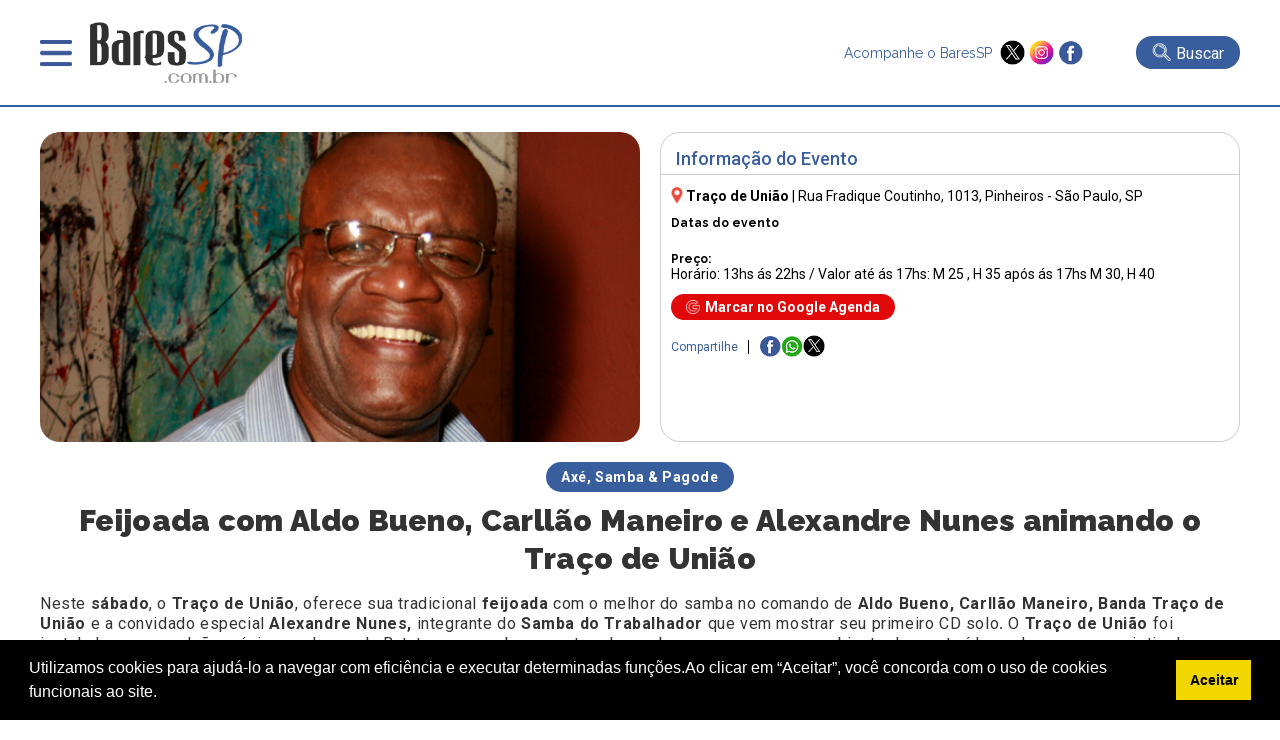

--- FILE ---
content_type: text/html; charset=UTF-8
request_url: https://www.baressp.com.br/eventos/feijoada-com-aldo-bueno-carllao-maneiro-e-alexandre-nunes-animando-o-traco-de-uniao
body_size: 16017
content:
<!DOCTYPE html>

<html lang="pt-br">

<head>

   <meta http-equiv="x-ua-compatible" content="ie=edge,chrome=1">
<meta name="viewport" content="width = device-width,initial-scale = 1.0,maximum-scale = 5.0"/>
<meta name="theme-color" content="#003399"><meta name="robots" content="index,follow"><meta charset="utf-8" /><meta name="keywords" content="guia,bares,botecos,baladas,eventos,agenda,cursos,promoções,descontos,baressp,São Paulo,brasil" /><link rel="dns-prefetch" href="//www.google-analytics.com"><link rel="dns-prefetch" href="//fonts.googleapis.com"><link rel="dns-prefetch" href="//fonts.gstatic.com"><link rel="dns-prefetch" href="//www.googletagmanager.com">

<meta name="Description" content="Feijoada com Aldo Bueno, Carllão Maneiro e Alexandre Nunes animando o Traço de União. Veja aqui todas as informa&ccedil;&otilde;es do evento: Hor&aacute;rios, Endere&ccedil;o, Pre&ccedil;os e Mais! Aqui no BaresSP, Confira!" /><meta name="google-site-verification" content="TVS6n11Y2INENi_ghQquXwX2k4bjloycLSc1h3Q_xWc"/><meta name="google-site-verification" content="YD4AT6iHJIQEKJwUYLJwDIEm7Rtdw1AWlwf0JdYrBZI" /><meta name="google-site-verification" content="4OnzCAYI2NzQN4sOywaooB96AlwsojSkKNMt-VE4MnI" />
<link rel="shortcut icon" type="image/x-icon" href="/favicon.ico"/><meta name="distribution" content="global" /><title>Feijoada com Aldo Bueno, Carllão Maneiro e Alexandre Nunes animando o Traço de União</title><meta name="twitter:card" content="summary" /><meta name="twitter:site" content="@baressp"><meta property="og:title" content="Feijoada com Aldo Bueno, Carllão Maneiro e Alexandre Nunes animando o Traço de União" /><meta name="twitter:title" content="Feijoada com Aldo Bueno, Carllão Maneiro e Alexandre Nunes animando o Traço de União" /><meta property="og:image" content="https://www.baressp.com.br/eventos/fotos/CarllaoManeiro_18122013130906.JPG" /><meta name="twitter:image" content="https://www.baressp.com.br/eventos/fotos/CarllaoManeiro_18122013130906.JPG" /><meta property="og:url" content="https://www.baressp.com.br/eventos/feijoada-com-aldo-bueno-carllao-maneiro-e-alexandre-nunes-animando-o-traco-de-uniao" /><meta name="twitter:url" content="https://www.baressp.com.br/eventos/feijoada-com-aldo-bueno-carllao-maneiro-e-alexandre-nunes-animando-o-traco-de-uniao" /><meta property="og:description" content="Feijoada com Aldo Bueno, Carllão Maneiro e Alexandre Nunes animando o Traço de União. Veja aqui todas as informa&ccedil;&otilde;es do evento: Hor&aacute;rios, Endere&ccedil;o, Pre&ccedil;os e Mais! Aqui no BaresSP, Confira!" /><meta name="twitter:description" content="Feijoada com Aldo Bueno, Carllão Maneiro e Alexandre Nunes animando o Traço de União. Veja aqui todas as informa&ccedil;&otilde;es do evento: Hor&aacute;rios, Endere&ccedil;o, Pre&ccedil;os e Mais! Aqui no BaresSP, Confira!"/><meta property="og:type" content="website" /><meta property="og:site_name" content="BaresSP" /><link rel="publisher" href="https://plus.google.com/115683532952199815100" /><link rel="dns-prefetch" href="baressp.com.br" /><meta property="scoop" content="https://www.baressp.com.br" /><link rel="prefetch" href="https://www.baressp.com.br/eventos/feijoada-com-aldo-bueno-carllao-maneiro-e-alexandre-nunes-animando-o-traco-de-uniao">
<!-- Facebook Pixel Code -->
<script>
!function(f,b,e,v,n,t,s)
{if(f.fbq)return;n=f.fbq=function(){n.callMethod?
n.callMethod.apply(n,arguments):n.queue.push(arguments)};
if(!f._fbq)f._fbq=n;n.push=n;n.loaded=!0;n.version='2.0';
n.queue=[];t=b.createElement(e);t.async=!0;
t.src=v;s=b.getElementsByTagName(e)[0];
s.parentNode.insertBefore(t,s)}(window, document,'script',
'https://connect.facebook.net/en_US/fbevents.js');
fbq('init', '265681081783765');
fbq('track', 'PageView');
</script>
<noscript><img height="1" width="1" style="display:none"
src="https://www.facebook.com/tr?id=265681081783765&ev=PageView&noscript=1"
/></noscript>
<!-- End Facebook Pixel Code -->

<script src="https://ajax.googleapis.com/ajax/libs/jquery/3.7.1/jquery.min.js"></script>
<link rel="stylesheet" href="/site2025/css/estrutura.css?dtx=20260116072933">
<link rel="stylesheet" href="/site2025/slick/slick/slick.css">
<link rel="stylesheet" href="/site2025/slick/slick/slick-theme.css">
<link rel="stylesheet" href="/site2025/fancybox/fancybox.css">
<script src="/js/funcoes2025.js"></script>
<script src="/site2025/slick/slick/slick.min.js"></script>
<script src="/site2025/fancybox/fancybox.umd.js"></script>
<!-- Google tag (gtag.js) -->
<script async src="https://www.googletagmanager.com/gtag/js?id=G-JL0BRFZ1P1"></script>
<script>
  window.dataLayer = window.dataLayer || [];
  function gtag(){dataLayer.push(arguments);}
  gtag('js', new Date());
  gtag('config', 'G-JL0BRFZ1P1');
</script>

<!-- Google Tag Manager CRM-->
<script>(function(w,d,s,l,i){w[l]=w[l]||[];w[l].push({'gtm.start':
new Date().getTime(),event:'gtm.js'});var f=d.getElementsByTagName(s)[0],
j=d.createElement(s),dl=l!='dataLayer'?'&l='+l:'';j.async=true;j.src=
'https://www.googletagmanager.com/gtm.js?id='+i+dl;f.parentNode.insertBefore(j,f);
})(window,document,'script','dataLayer','GTM-T4VPZKBF');</script>
<!-- End Google Tag Manager -->




</head>

<body>

    <!-- Google Tag Manager (noscript) -->
<noscript><iframe src="https://www.googletagmanager.com/ns.html?id=GTM-T4VPZKBF"
height="0" width="0" style="display:none;visibility:hidden"></iframe></noscript>
<!-- End Google Tag Manager (noscript) -->
<script>
    function openMenu(){$('.menu-top-main').slideDown();$('body').css('overflow', 'hidden');}
    function closeMenu(){$('.menu-top-main').slideUp();$('body').css('overflow', 'auto');}
</script>
<header>
    <div class="header-main">
        <div class="header-menu">
            <div class="menu" onclick="openMenu();">&nbsp;</div>
            <div class="logo"><a href="/"><img src="/site2025/images/baressp-logo.png" alt="BaresSP" title="BaresSP" width="160" height="66"></a></div>
        </div>
            <div class="header-side">
                <div class="redes">
                    <p>Acompanhe o BaresSP &nbsp;</p>
                    <div class="redes-ico">
                        <a href="https://twitter.com/BaresSP" target="_blank"><img src="/site2025/images/x-twitter.png" alt="X ex-twitter" title="X - Twitter" width="25" height="25"></a>
                        <a href="https://www.instagram.com/baressp/?hl=pt-br" target="_blank"><img src="/site2025/images/instagram.png" alt="instagram" title="instagram" width="25" height="25"></a>
                        <a href="https://www.facebook.com/pages/Guia-BaresSP/110252532339103" target="_blank"><img src="/site2025/images/facebook.png" alt="Facebook" title="Facebook" width="25" height="25"></a>
                    </div>
                </div>
                                <div class="bt-busca-main-area">
                    <div class="bt-busca-main" onclick="$('.search-float').slideToggle();"><img src="/site2025/images/lupa-1.png" alt="busca"> <div class="bt-busca-main-label">Buscar</div></div>
                </div>
                            </div>    
    </div>
    <div class="menu-top-main">
    <div class="menu-top-wrapper">
        <div class="menu-top-close" onclick="closeMenu();"><img src="/site2025/images/close.png" alt="fechar janela" title="fechar"></div>
        <div class="txt-center"><a href="/"><img src="/site2025/images/baressp-logo.png" alt="BaresSP-2" title="BaresSP" width="150"></a></div>
        <div class="top-redes">
        <div>
            <a href="https://twitter.com/BaresSP" target="_blank"><img src="/site2025/images/x-twitter.png" alt="X ex-twitter" title="X - Twitter"></a>
            <a href="https://www.instagram.com/baressp/?hl=pt-br" target="_blank"><img src="/site2025/images/instagram.png" alt="instagram" title="instagram"></a>
            <a href="https://www.facebook.com/pages/Guia-BaresSP/110252532339103" target="_blank"><img src="/site2025/images/facebook.png" alt="Facebook" title="Facebook"></a>
        </div>  
        </div>

        <div class="menu-top-base">
            <div class="txt-center">
            <div class="menu-top-item-esp" style="background-color: #e00808;" onclick="AbrirSub('especialmn');">Especiais BaresSP</div>
            <div class="menu-top-item-esp" style="background-color: #395e9d;"><a href="/cursos">Cursos BaresSP</a></div>
            </div>
            <div class="menu-top-item" onclick="AbrirSub('agendamn');">Agenda</div>
            <div class="menu-top-item" onclick="AbrirSub('showmn');">Shows</div>
            <div class="menu-top-item" onclick="AbrirSub('baresmn');">Bares</div>
            <div class="menu-top-item" onclick="AbrirSub('restaurantesmn');">Restaurantes</div>
            <div class="menu-top-item" onclick="AbrirSub('baladasmn');">Baladas</div>
            <div class="menu-top-item" style="background-image: none;"><a href="/noticias">Notícias</a></div>
            <div class="menu-top-item" style="background-image: none;"><a href="/fotos">Fotos</a></div>
            <div class="menu-top-item" style="background-image: none;"><a href="/servico-de-bar-para-evento-em-sao-paulo">Eventos BaresSP</a></div>
            <div class="menu-top-item" style="background-image: none;"><a href="/fornecedores-para-bares-e-restaurantes">Fornecedores</a></div>
        </div>

        <div class="menu-subitems" id="especialmn">
            <div class="menu-top-retorno" onclick="$('#especialmn').slideUp();">< Retornar</div>
            <h3>Especiais BaresSP</h3>
            <div class="menu-subitem" style="color:rgb(225, 11, 11);"><a href="/especial">Primeira Página</a></div>
            
        
       <!--h4 style='margin-bottom:0px;'>2026</!--h4-->
               </div>
        
        <div class="menu-subitems" id="agendamn">
            <div class="menu-top-retorno" onclick="$('#agendamn').slideUp();">< Retornar</div>
            <h3>Agenda</h3>
            <div class="menu-subitem" style="color: #395e9d;"><a href="/agenda-de-eventos">Primeira Página</a></div>
            <div class="menu-subitem"><a href="/agenda-de-eventos/pesquisa"> Busca Avançada</a></div>
            <div class="menu-subitem"><a href="/agenda-de-eventos/16-01-2026"> Eventos do dia</a></div>
            <div class="menu-subitem"><a href="/shows-sp"> Agenda de Shows</a></div>
            
            
        </div>

        <div class="menu-subitems" id="showmn">
            <div class="menu-top-retorno" onclick="$('#showmn').slideUp();">< Retornar</div>
            <h3>Show em SP</h3>
            <div class="menu-subitem" style="color: #395e9d;"><a href="/shows-sp">Primeira Página</a></div>
            <div class="menu-subitem"><a href="/agenda-de-eventos/pesquisa">Busca Avançada</a></div>
            <div class="menu-subitem"><a href="/shows/casas-de-show">Casas de Show</a></div>
            <div class="menu-subitem"><a href="/shows/shows-internacionais-em-sao-paulo">Shows Internacionais</a></div>
            <div class="menu-subitem"><a href="/shows/shows-nacionais-em-sao-paulo">Shows Nacionais</a></div>
            <div class="menu-subitem"><a href="/pecas-de-teatro-em-sao-paulo"> Teatro em SP</a></div>
            <div class="menu-subitem"><a href="/musicais-em-sao-paulo"> Musicais em SP</a></div>
            <div class="menu-subitem"><a href="/feiras-culturais-em-sao-paulo"> Feiras Culturais e Exposições</a></div>
        </div>

        <div class="menu-subitems" id="baresmn">
            <div class="menu-top-retorno" onclick="$('#baresmn').slideUp();">< Retornar</div>
            <h3>Bares</h3>
            <div class="menu-subitem" style="color: #395e9d;"><a href="/bares">Primeira Página</a></div>
                        <div class="menu-subitem"><a href="/bares/bar">Bar</a></div>
                        <div class="menu-subitem"><a href="/bares/bar-em-hotel">Bar em Hotel</a></div>
                        <div class="menu-subitem"><a href="/bares/boteco">Boteco</a></div>
                        <div class="menu-subitem"><a href="/bares/cachacaria">Cachaçaria</a></div>
                        <div class="menu-subitem"><a href="/bares/choperia">Choperia</a></div>
                        <div class="menu-subitem"><a href="/bares/espetinho">Espetinho</a></div>
                        <div class="menu-subitem"><a href="/bares/jogos">Jogos</a></div>
                        <div class="menu-subitem"><a href="/bares/karaoke">Karaokê</a></div>
                        <div class="menu-subitem"><a href="/bares/lgbtqia">LGBTQIA+</a></div>
                        <div class="menu-subitem"><a href="/bares/musica-ao-vivo">Música ao Vivo</a></div>
                        <div class="menu-subitem"><a href="/bares/pubs">Pubs</a></div>
                    </div>

        <div class="menu-subitems" id="restaurantesmn">
            <div class="menu-top-retorno" onclick="$('#restaurantesmn').slideUp();">< Retornar</div>
            <h3>Restaurantes</h3>
            <div class="menu-subitem" style="color: #395e9d;"><a href="/restaurantes">Primeira Página</a></div>
            <div class="menu-subitem"><a href="/feiras-gastronomicas-em-sao-paulo">Feiras Gastrônomicas</a></div>
                        <div class="menu-subitem"><a href="/restaurantes/alemaes">Alemães</a></div>
                        <div class="menu-subitem"><a href="/restaurantes/americanos">Americanos</a></div>
                        <div class="menu-subitem"><a href="/restaurantes/argentinos">Argentinos</a></div>
                        <div class="menu-subitem"><a href="/restaurantes/asiaticos">Asiáticos</a></div>
                        <div class="menu-subitem"><a href="/restaurantes/arabes">Árabes</a></div>
                        <div class="menu-subitem"><a href="/restaurantes/brasileiros">Brasileiros</a></div>
                        <div class="menu-subitem"><a href="/restaurantes/cafes">Cafés</a></div>
                        <div class="menu-subitem"><a href="/restaurantes/chilenos">Chilenos</a></div>
                        <div class="menu-subitem"><a href="/restaurantes/chineses">Chineses</a></div>
                        <div class="menu-subitem"><a href="/restaurantes/churrascarias">Churrascarias</a></div>
                        <div class="menu-subitem"><a href="/restaurantes/coreanos">Coreanos</a></div>
                        <div class="menu-subitem"><a href="/restaurantes/cozinha-contemporanea">Cozinha Contemporânea</a></div>
                        <div class="menu-subitem"><a href="/restaurantes/cozinha-de-carnes">Cozinha de Carnes</a></div>
                        <div class="menu-subitem"><a href="/restaurantes/cozinha-mediterranea">Cozinha Mediterrânea</a></div>
                        <div class="menu-subitem"><a href="/restaurantes/cozinha-variada">Cozinha Variada</a></div>
                        <div class="menu-subitem"><a href="/delivery">Delivery</a></div>
                        <div class="menu-subitem"><a href="/restaurantes/docerias">Docerias</a></div>
                        <div class="menu-subitem"><a href="/restaurantes/enotecas">Enotecas</a></div>
                        <div class="menu-subitem"><a href="/restaurantes/escandinavos">Escandinavos</a></div>
                        <div class="menu-subitem"><a href="/restaurantes/espanhois">Espanhóis</a></div>
                        <div class="menu-subitem"><a href="/restaurantes/europeus">Europeus</a></div>
                        <div class="menu-subitem"><a href="/restaurantes/fast-food">Fast Food</a></div>
                        <div class="menu-subitem"><a href="/restaurantes/franceses">Franceses</a></div>
                        <div class="menu-subitem"><a href="/restaurantes/gregos">Gregos</a></div>
                        <div class="menu-subitem"><a href="/restaurantes/hamburguerias">Hamburguerias</a></div>
                        <div class="menu-subitem"><a href="/restaurantes/indianos">Indianos</a></div>
                        <div class="menu-subitem"><a href="/restaurantes/internacionais">Internacionais</a></div>
                        <div class="menu-subitem"><a href="/restaurantes/italianos">Italianos</a></div>
                        <div class="menu-subitem"><a href="/restaurantes/japoneses">Japoneses</a></div>
                        <div class="menu-subitem"><a href="/restaurantes/judaicos">Judaicos</a></div>
                        <div class="menu-subitem"><a href="/restaurantes/lanchonetes">Lanchonetes</a></div>
                        <div class="menu-subitem"><a href="/restaurantes/marroquinos">Marroquinos</a></div>
                        <div class="menu-subitem"><a href="/restaurantes/mexicanos">Mexicanos</a></div>
                        <div class="menu-subitem"><a href="/restaurantes/naturais">Naturais</a></div>
                        <div class="menu-subitem"><a href="/restaurantes/padarias">Padarias</a></div>
                        <div class="menu-subitem"><a href="/restaurantes/pastelarias">Pastelarias</a></div>
                        <div class="menu-subitem"><a href="/restaurantes/peixes-e-frutos-do-mar">Peixes e Frutos do Mar</a></div>
                        <div class="menu-subitem"><a href="/restaurantes/peruanos">Peruanos</a></div>
                        <div class="menu-subitem"><a href="/restaurantes/pizzarias">Pizzarias</a></div>
                        <div class="menu-subitem"><a href="/restaurantes/portugueses">Portugueses</a></div>
                        <div class="menu-subitem"><a href="/restaurantes/servios">Sérvios</a></div>
                        <div class="menu-subitem"><a href="/restaurantes/sorveterias">Sorveterias</a></div>
                        <div class="menu-subitem"><a href="/restaurantes/suicos">Suíços</a></div>
                        <div class="menu-subitem"><a href="/restaurantes/tailandeses">Tailandêses</a></div>
                        <div class="menu-subitem"><a href="/restaurantes/vegano-vegetariano">Vegano/Vegetariano</a></div>
                    </div>

        <div class="menu-subitems" id="baladasmn">
            <div class="menu-top-retorno" onclick="$('#baladasmn').slideUp();">< Retornar</div>
            <h3>Baladas</h3>
            <div class="menu-subitem" style="color: #395e9d;"><a href="/baladas">Primeira Página</a></div>
                        <div class="menu-subitem"><a href="/baladas/alternativa">Alternativa</a></div>
                        <div class="menu-subitem"><a href="/baladas/black-hiphop-rap">Black / HipHop / Rap</a></div>
                        <div class="menu-subitem"><a href="/baladas/flash-back-disco">Flash Back / Disco</a></div>
                        <div class="menu-subitem"><a href="/baladas/lgbtqia">LGBTQIA+</a></div>
                        <div class="menu-subitem"><a href="/baladas/liberal">Liberal</a></div>
                        <div class="menu-subitem"><a href="/baladas/musica-eletronica">Música Eletrônica</a></div>
                        <div class="menu-subitem"><a href="/baladas/pop-rock-rock">Pop Rock / Rock</a></div>
                        <div class="menu-subitem"><a href="/baladas/ritmos-latinos">Ritmos Latinos</a></div>
                        <div class="menu-subitem"><a href="/baladas/samba">Samba</a></div>
                        <div class="menu-subitem"><a href="/baladas/samba-rock-soul-groove">Samba Rock / Soul / Groove</a></div>
                        <div class="menu-subitem"><a href="/baladas/sertaneja-country">Sertaneja / Country</a></div>
                    </div>
    </div>
</div>
<script>
    function AbrirSub(idmn){$('#'+idmn).slideDown();}
</script><div class="search-float">
            <div class="search-float-base">
                <form action="/bares/busca-avancada" method="post" name="formulario-busca" id="formulario-busca">
                <div class="input-search">
                    <div class="input-search-block">
                    <select name="FILTRO" id="FILTRO">
                        <option value="">canal</option>
                        <option value="14">Baladas</option><option value="1">Bares</option><option value="6">Fornecedores</option><option value="2">Restaurantes</option><option value="7">Shows</option>                    </select>
                    <div class="input-busca-txt">
                    <input type="text" name="palavraev" id="palavraev" value="" placeholder="O que esta procurando?" maxlength="200">
                     <div class="autocomplete-suggestions"></div>
                    </div> 
                    </div>
                    <input type="submit" value="Buscar" id="busca">
                </div>
                
                <div style="font-size: 12px;color:#FFF;text-align: right;width: 800px;max-width: 100%;margin: auto;padding-top: 6px;"><a href="/bares/busca-avancada">Busca avançada >></a></div>
            </form>

            </div>
            <div style="text-align: center;"><div class="fecha-busca" onclick="$('.search-float').slideUp();">FECHAR BUSCA X</div></div>
</div>

<script>
$(document).ready(function () {
    const $form = $("#formulario-busca"),
          $palavraInput = $("#palavraev"),
          $canalSelect = $("#FILTRO"),
          $suggestions = $(".autocomplete-suggestions"),
          searchUrl = "/site2025/_json-estabelecimento_busca.php"; // URL do arquivo JSON para sugestões
    const fetchSuggestions = () => {
        const palavra = $palavraInput.val().trim(),
              canal = $canalSelect.val(),
              url = `${searchUrl}?palavra=${palavra}${canal ? `&canal=${canal}` : ""}`;
              

        if (palavra.length >= 3) {
            
            $.getJSON(url, (data) => {
                $suggestions.empty().css("visibility", "visible"); // Torna visível a div
                if (data.length) {
                    data.forEach(item => {
                        $suggestions.append(`
                            <div class="suggestion-item">
                                <a href="${item.url}" class="suggestion-link">${item.nome}</a>
                            </div>
                        `);
                    });
                } else {
                    $suggestions.html("<div class='suggestion-item'>Nenhuma sugestão encontrada</div>");
                }
            });
        }else{$suggestions.empty().css("visibility", "hidden");}
    };
    $palavraInput.on("input", fetchSuggestions);
    $palavraInput.on("keyup", function () {
        if($(this).val().trim().length === 0) {
            $suggestions.empty().css("visibility", "hidden");
        }
    });
    $(document).on("click", (e) => {
        if (!$(e.target).closest(".input-busca-txt").length) {
            $suggestions.empty().css("visibility", "hidden");
        }
    });
    $form.on("submit", function (e) {
        const palavra = $palavraInput.val().trim();
        if(!palavra) {
            e.preventDefault();
            alert("Por favor, insira um termo para buscar.");
        }
    });
});
</script> 
</header>

   <article itemscope itemtype="https://schema.org/Event"  style="padding: 25px 0px 5px;">



    <section class="information-box" style="padding: 25px 0px 5px;">

        <article style="width: 1200px;max-width: 100%;margin: auto;">

             <div class="event-infomation-box-main">

                <div class="event-infomation-box-img"><img src="/eventos/fotos/CarllaoManeiro_18122013130906.JPG" alt="Feijoada com Aldo Bueno, Carllão Maneiro e Alexandre Nunes animando o Traço de União" title="Feijoada com Aldo Bueno, Carllão Maneiro e Alexandre Nunes animando o Traço de União" width="600" height="316"></div>

                <div class="event-infomation-box-info">

                    <h2>Informação do Evento</h2>

                    <div class="event-infomation-box-info-elm">

                        <div class="event-address" itemprop="address" itemscope itemtype="https://schema.org/PostalAddress"><img src="/site2025/images/pin.png" alt="local" title="local" width="12" style="margin-bottom: -3px;">&nbsp;<a href="/baladas/traco-de-uniao"><strong>Traço de União</strong></a> | <a href='https://www.google.com/maps/place/Rua+Fradique+Coutinho%2C+1013%2C+Pinheiros+-+S%C3%A3o+Paulo%2C+SP?hl=pt-BR' target='_blank'><span itemprop="streetAddress">Rua Fradique Coutinho, 1013</span>, Pinheiros - São Paulo, SP</a></div>

   <div itemprop="location" itemscope itemtype="https://schema.org/Place" style="display: none;">

    <span itemprop="name">Traço de União</span><br>

    <div itemprop="address" itemscope itemtype="https://schema.org/PostalAddress">

      <span itemprop="streetAddress">Rua Fradique Coutinho,1013</span><br>

      <span itemprop="addressLocality">SP</span> -

      <span itemprop="addressRegion">SP</span><br>

      <span itemprop="postalCode">05416011</span><br>

      <span itemprop="addressCountry">BR</span>

    </div>

  </div>

                        <div class="event-infomation-box-datas">

                            <h3 style="font-size:12px;margin:0px 5px 10px 5px" class="font-esp">Datas do evento</h3>

                            
                        </div>

                        <div class="event-infomation-box-preco">

                            <strong  style="font-size: 12px;" class="font-esp">Preço:</strong> <br>

                            Horário: 13hs ás 22hs  / Valor até ás 17hs: M 25 , H 35  após ás 17hs M 30, H 40
                        </div>

                    </div>

                    <div class="bt-google-agenda"  id="add-to-calendar" onclick="btMarcarAgenda();"><img src="/site2025/images/google.png" alt="Google Agenda" title="Marcar">Marcar no Google Agenda</div>

                    <div style="padding: 0px 10px 15px;"><div class="redes-share-main">
    <div class="redes-share-label">Compartilhe</div>
    <div class="redes-shares-items">
    <a href="https://www.facebook.com/sharer/sharer.php?u=https%3A%2F%2Fwww.baressp.com.br%2Feventos%2Ffeijoada-com-aldo-bueno-carllao-maneiro-e-alexandre-nunes-animando-o-traco-de-uniao" target="_blank"><img src="/site2025/images/facebook.png" alt="Facebook" title="Facebook"></a>
<a href="https://wa.me/?text=https%3A%2F%2Fwww.baressp.com.br%2Feventos%2Ffeijoada-com-aldo-bueno-carllao-maneiro-e-alexandre-nunes-animando-o-traco-de-uniao" target="_blank"><img src="/site2025/images/whatsapp-peq.png" alt="Whatsapp" title="Whatsapp"></a>
<a href="https://twitter.com/share?url=https%3A%2F%2Fwww.baressp.com.br%2Feventos%2Ffeijoada-com-aldo-bueno-carllao-maneiro-e-alexandre-nunes-animando-o-traco-de-uniao" target="_blank"><img src="/site2025/images/x-twitter.png" alt="X ex-Twitter" title="X - Twitter"></a>
    </div>
</div></div>

                </div>

                

                <div class="event-description" itemprop="description">  

                    <div class="txt-center" style="margin-bottom: 15px;">

                <div class="tl-categ">Axé, Samba & Pagode</div>

                <h1 itemprop="name" class="event-description-h1 font-esp">Feijoada com Aldo Bueno, Carllão Maneiro e Alexandre Nunes animando o Traço de União</h1>

                <span style="font-size: 16px;"></span> </div>

                        <p>
	Neste <strong>s&aacute;bado</strong>, o <strong>Tra&ccedil;o de Uni&atilde;o</strong>, oferece sua tradicional <strong>feijoada </strong>com o melhor do samba no comando de <strong>Aldo Bueno, Carll&atilde;o Maneiro, Banda Tra&ccedil;o de Uni&atilde;o </strong>e a convidado especial <strong>Alexandre Nunes, </strong>integrante do<strong> Samba do Trabalhador </strong>que vem mostrar seu primeiro CD solo<strong>.</strong> O <strong>Tra&ccedil;o de Uni&atilde;o</strong> foi instalado em um galp&atilde;o pr&oacute;ximo ao Largo da Batata para receber amantes do samba que procuram um ambiente descontra&iacute;do, onde possam assistir shows, experimentar pratos, petiscos e drinks tipicamente brasileiros.</p>

                        <p>Editado por <strong>Lais Araujo</strong> às 05/04/2016</p>

                </div>

                </div>

             

        </article>

    </section>

    </article>

    <section class="mapa-detalhe">

    <iframe title="localizacao" src="/site2025/mapa.php?ID=1445" style="width:100%;height:320px;border:0px;overflow:auto;" id="mapiframe"></iframe>

    </section>

    
<div class="txt-center" style="padding:12px 0px"><a href="https://bahamashotelclub.com.br/" target="_blank" onclick="BannerClick('https://bahamashotelclub.com.br/',835,'_blank',0);"><img src="https://www.baressp.com.br/images/banners/SUPER-bahamas.png" alt="BaresSP publicidade 980x90 bares" style="cursor:pointer; max-width:100%;" title="BaresSP-especiais"/></a></div><section class="box-area-main"  style="background-color:#385d9e; padding:5px 5px 25px;color:#FFF">
  <h2><a href="/agenda-de-eventos/pesquisa">AGENDA DE EVENTOS EM SÃO PAULO</a></h2>  <div class="custom-arrow custom-prev" data-target="#evento-box-evento">
    <img src="/site2025/images/prev-blk-bt.png" alt="Seta Esquerda" title="-" width="34" height="64">
  </div>
  <div class="box-area" id="evento-box-evento">
        <div>
        <div class="box-elm-item">
            <div class="box-elm-img"><div class="box-elm-label">Shows</div><a href="/shows/estacao-verao-show-20252026-promete-temporada-historica-em-praia-grande" aria-label="Saiba mais sobre: Estação Verão Show 2025/2026 promete temporada histórica em Praia Grande"><img src="/eventos/fotos2/EstacaoVerao.jpeg" loading="lazy" alt="Estação Verão Show 2025/2026 promete temporada histórica em Praia Grande" title="Estação Verão Show 2025/2026 promete temporada histórica em Praia Grande" width="348" height="183"></a></div>
            <div class="box-elm-content">
                <div class="box-elm-share">Compartilhe 
    <a href="https://www.facebook.com/sharer/sharer.php?u=https://www.baressp.com.br%2Fshows%2Festacao-verao-show-20252026-promete-temporada-historica-em-praia-grande" target="_blank"><img src="/site2025/images/facebook.png" alt="Facebook" title="Facebook" width="20" height="20"></a>
    <a href="https://wa.me/?text=https://www.baressp.com.br%2Fshows%2Festacao-verao-show-20252026-promete-temporada-historica-em-praia-grande" target="_blank"><img src="/site2025/images/whatsapp-peq.png" alt="Whatsapp" title="Whatsapp" width="20" height="20"></a>
    <a href="https://twitter.com/share?url=https://www.baressp.com.br%2Fshows%2Festacao-verao-show-20252026-promete-temporada-historica-em-praia-grande" target="_blank"><img src="/site2025/images/x-twitter.png" alt="X ex-Twitter" title="X - Twitter" width="20" height="20"></a>
                </div>
                <a href="/shows/estacao-verao-show-20252026-promete-temporada-historica-em-praia-grande">
                <h3>Estação Verão Show 2025/2026 promete temporada histórica em Praia Grande</h3>
                <div class="box-elm-strings">
                    <div class="box-elm-strings-data">16 de janeiro 2026</div>                </div>
                </a>
            </div>
        </div>
    </div>
        <div>
        <div class="box-elm-item">
            <div class="box-elm-img"><div class="box-elm-label">Evento</div><a href="/eventos/chorao-house-chega-a-guarulhos-com-musica-skate-e-surf" aria-label="Saiba mais sobre: Chorão House chega a Guarulhos com música, skate e surf"><img src="/eventos/fotos2/ChoraoHouse.jpeg" loading="lazy" alt="Chorão House chega a Guarulhos com música, skate e surf" title="Chorão House chega a Guarulhos com música, skate e surf" width="348" height="183"></a></div>
            <div class="box-elm-content">
                <div class="box-elm-share">Compartilhe 
    <a href="https://www.facebook.com/sharer/sharer.php?u=https://www.baressp.com.br%2Feventos%2Fchorao-house-chega-a-guarulhos-com-musica-skate-e-surf" target="_blank"><img src="/site2025/images/facebook.png" alt="Facebook" title="Facebook" width="20" height="20"></a>
    <a href="https://wa.me/?text=https://www.baressp.com.br%2Feventos%2Fchorao-house-chega-a-guarulhos-com-musica-skate-e-surf" target="_blank"><img src="/site2025/images/whatsapp-peq.png" alt="Whatsapp" title="Whatsapp" width="20" height="20"></a>
    <a href="https://twitter.com/share?url=https://www.baressp.com.br%2Feventos%2Fchorao-house-chega-a-guarulhos-com-musica-skate-e-surf" target="_blank"><img src="/site2025/images/x-twitter.png" alt="X ex-Twitter" title="X - Twitter" width="20" height="20"></a>
                </div>
                <a href="/eventos/chorao-house-chega-a-guarulhos-com-musica-skate-e-surf">
                <h3>Chorão House chega a Guarulhos com música, skate e surf</h3>
                <div class="box-elm-strings">
                    <div class="box-elm-strings-data">16 de janeiro 2026</div>                </div>
                </a>
            </div>
        </div>
    </div>
        <div>
        <div class="box-elm-item">
            <div class="box-elm-img"><div class="box-elm-label">Shows</div><a href="/shows/guaruja-music-festival-anuncia-mais-de-40-shows-em-2026" aria-label="Saiba mais sobre: Guarujá Music Festival anuncia mais de 40 shows em 2026"><img src="/eventos/fotos2/GuarujaMusicFestival.jpeg" loading="lazy" alt="Guarujá Music Festival anuncia mais de 40 shows em 2026" title="Guarujá Music Festival anuncia mais de 40 shows em 2026" width="348" height="183"></a></div>
            <div class="box-elm-content">
                <div class="box-elm-share">Compartilhe 
    <a href="https://www.facebook.com/sharer/sharer.php?u=https://www.baressp.com.br%2Fshows%2Fguaruja-music-festival-anuncia-mais-de-40-shows-em-2026" target="_blank"><img src="/site2025/images/facebook.png" alt="Facebook" title="Facebook" width="20" height="20"></a>
    <a href="https://wa.me/?text=https://www.baressp.com.br%2Fshows%2Fguaruja-music-festival-anuncia-mais-de-40-shows-em-2026" target="_blank"><img src="/site2025/images/whatsapp-peq.png" alt="Whatsapp" title="Whatsapp" width="20" height="20"></a>
    <a href="https://twitter.com/share?url=https://www.baressp.com.br%2Fshows%2Fguaruja-music-festival-anuncia-mais-de-40-shows-em-2026" target="_blank"><img src="/site2025/images/x-twitter.png" alt="X ex-Twitter" title="X - Twitter" width="20" height="20"></a>
                </div>
                <a href="/shows/guaruja-music-festival-anuncia-mais-de-40-shows-em-2026">
                <h3>Guarujá Music Festival anuncia mais de 40 shows em 2026</h3>
                <div class="box-elm-strings">
                    <div class="box-elm-strings-data">16 de janeiro 2026</div>                </div>
                </a>
            </div>
        </div>
    </div>
        <div>
        <div class="box-elm-item">
            <div class="box-elm-img"><div class="box-elm-label">Gastronomia</div><a href="/eventos/brunch-de-verao-no-hilton-sao-paulo-morumbi" aria-label="Saiba mais sobre: Brunch de verão no Hilton São Paulo Morumbi"><img src="/eventos/fotos2/brunchHilton.jpeg" loading="lazy" alt="Brunch de verão no Hilton São Paulo Morumbi" title="Brunch de verão no Hilton São Paulo Morumbi" width="348" height="183"></a></div>
            <div class="box-elm-content">
                <div class="box-elm-share">Compartilhe 
    <a href="https://www.facebook.com/sharer/sharer.php?u=https://www.baressp.com.br%2Feventos%2Fbrunch-de-verao-no-hilton-sao-paulo-morumbi" target="_blank"><img src="/site2025/images/facebook.png" alt="Facebook" title="Facebook" width="20" height="20"></a>
    <a href="https://wa.me/?text=https://www.baressp.com.br%2Feventos%2Fbrunch-de-verao-no-hilton-sao-paulo-morumbi" target="_blank"><img src="/site2025/images/whatsapp-peq.png" alt="Whatsapp" title="Whatsapp" width="20" height="20"></a>
    <a href="https://twitter.com/share?url=https://www.baressp.com.br%2Feventos%2Fbrunch-de-verao-no-hilton-sao-paulo-morumbi" target="_blank"><img src="/site2025/images/x-twitter.png" alt="X ex-Twitter" title="X - Twitter" width="20" height="20"></a>
                </div>
                <a href="/eventos/brunch-de-verao-no-hilton-sao-paulo-morumbi">
                <h3>Brunch de verão no Hilton São Paulo Morumbi</h3>
                <div class="box-elm-strings">
                    <div class="box-elm-strings-data">16 de janeiro 2026</div>                </div>
                </a>
            </div>
        </div>
    </div>
        <div>
        <div class="box-elm-item">
            <div class="box-elm-img"><div class="box-elm-label">Shows</div><a href="/shows/trio-cabure-leva-o-choro-contemporaneo-ao-sesc-santo-amaro" aria-label="Saiba mais sobre: Trio Caburé leva o choro contemporâneo ao Sesc Santo Amaro"><img src="/eventos/fotos2/TrioCabure.jpeg" loading="lazy" alt="Trio Caburé leva o choro contemporâneo ao Sesc Santo Amaro" title="Trio Caburé leva o choro contemporâneo ao Sesc Santo Amaro" width="348" height="183"></a></div>
            <div class="box-elm-content">
                <div class="box-elm-share">Compartilhe 
    <a href="https://www.facebook.com/sharer/sharer.php?u=https://www.baressp.com.br%2Fshows%2Ftrio-cabure-leva-o-choro-contemporaneo-ao-sesc-santo-amaro" target="_blank"><img src="/site2025/images/facebook.png" alt="Facebook" title="Facebook" width="20" height="20"></a>
    <a href="https://wa.me/?text=https://www.baressp.com.br%2Fshows%2Ftrio-cabure-leva-o-choro-contemporaneo-ao-sesc-santo-amaro" target="_blank"><img src="/site2025/images/whatsapp-peq.png" alt="Whatsapp" title="Whatsapp" width="20" height="20"></a>
    <a href="https://twitter.com/share?url=https://www.baressp.com.br%2Fshows%2Ftrio-cabure-leva-o-choro-contemporaneo-ao-sesc-santo-amaro" target="_blank"><img src="/site2025/images/x-twitter.png" alt="X ex-Twitter" title="X - Twitter" width="20" height="20"></a>
                </div>
                <a href="/shows/trio-cabure-leva-o-choro-contemporaneo-ao-sesc-santo-amaro">
                <h3>Trio Caburé leva o choro contemporâneo ao Sesc Santo Amaro</h3>
                <div class="box-elm-strings">
                    <div class="box-elm-strings-data">16 de janeiro 2026</div>                </div>
                </a>
            </div>
        </div>
    </div>
        <div>
        <div class="box-elm-item">
            <div class="box-elm-img"><div class="box-elm-label">Evento</div><a href="/shows/festa-do-figo-e-expogoiaba-divulga-shows-da-edicao-2026" aria-label="Saiba mais sobre: Festa do Figo e Expogoiaba divulga shows da edição 2026"><img src="/eventos/fotos2/Festafi.jpeg" loading="lazy" alt="Festa do Figo e Expogoiaba divulga shows da edição 2026" title="Festa do Figo e Expogoiaba divulga shows da edição 2026" width="348" height="183"></a></div>
            <div class="box-elm-content">
                <div class="box-elm-share">Compartilhe 
    <a href="https://www.facebook.com/sharer/sharer.php?u=https://www.baressp.com.br%2Fshows%2Ffesta-do-figo-e-expogoiaba-divulga-shows-da-edicao-2026" target="_blank"><img src="/site2025/images/facebook.png" alt="Facebook" title="Facebook" width="20" height="20"></a>
    <a href="https://wa.me/?text=https://www.baressp.com.br%2Fshows%2Ffesta-do-figo-e-expogoiaba-divulga-shows-da-edicao-2026" target="_blank"><img src="/site2025/images/whatsapp-peq.png" alt="Whatsapp" title="Whatsapp" width="20" height="20"></a>
    <a href="https://twitter.com/share?url=https://www.baressp.com.br%2Fshows%2Ffesta-do-figo-e-expogoiaba-divulga-shows-da-edicao-2026" target="_blank"><img src="/site2025/images/x-twitter.png" alt="X ex-Twitter" title="X - Twitter" width="20" height="20"></a>
                </div>
                <a href="/shows/festa-do-figo-e-expogoiaba-divulga-shows-da-edicao-2026">
                <h3>Festa do Figo e Expogoiaba divulga shows da edição 2026</h3>
                <div class="box-elm-strings">
                    <div class="box-elm-strings-data">16 de janeiro 2026</div>                </div>
                </a>
            </div>
        </div>
    </div>
        <div>
        <div class="box-elm-item">
            <div class="box-elm-img"><div class="box-elm-label">Shows</div><a href="/shows/evento-fetichista-em-edicao-do-dia-do-fetiche-2026-na-zona-sul" aria-label="Saiba mais sobre: Evento fetichista em edição do Dia do Fetiche 2026 na Zona Sul"><img src="/eventos/fotos2/SpicyClub.jpg" loading="lazy" alt="Evento fetichista em edição do Dia do Fetiche 2026 na Zona Sul" title="Evento fetichista em edição do Dia do Fetiche 2026 na Zona Sul" width="348" height="183"></a></div>
            <div class="box-elm-content">
                <div class="box-elm-share">Compartilhe 
    <a href="https://www.facebook.com/sharer/sharer.php?u=https://www.baressp.com.br%2Fshows%2Fevento-fetichista-em-edicao-do-dia-do-fetiche-2026-na-zona-sul" target="_blank"><img src="/site2025/images/facebook.png" alt="Facebook" title="Facebook" width="20" height="20"></a>
    <a href="https://wa.me/?text=https://www.baressp.com.br%2Fshows%2Fevento-fetichista-em-edicao-do-dia-do-fetiche-2026-na-zona-sul" target="_blank"><img src="/site2025/images/whatsapp-peq.png" alt="Whatsapp" title="Whatsapp" width="20" height="20"></a>
    <a href="https://twitter.com/share?url=https://www.baressp.com.br%2Fshows%2Fevento-fetichista-em-edicao-do-dia-do-fetiche-2026-na-zona-sul" target="_blank"><img src="/site2025/images/x-twitter.png" alt="X ex-Twitter" title="X - Twitter" width="20" height="20"></a>
                </div>
                <a href="/shows/evento-fetichista-em-edicao-do-dia-do-fetiche-2026-na-zona-sul">
                <h3>Evento fetichista em edição do Dia do Fetiche 2026 na Zona Sul</h3>
                <div class="box-elm-strings">
                    <div class="box-elm-strings-data">16 de janeiro 2026</div>                </div>
                </a>
            </div>
        </div>
    </div>
        <div>
        <div class="box-elm-item">
            <div class="box-elm-img"><div class="box-elm-label">Rap</div><a href="/shows/ndee-naldinho-faz-no-sesc-belenzinho-com-rap-da-velha-guarda" aria-label="Saiba mais sobre: NDEE Naldinho faz no SESC Belenzinho com rap da velha guarda"><img src="/eventos/fotos2/Naldinho.jpg" loading="lazy" alt="NDEE Naldinho faz no SESC Belenzinho com rap da velha guarda" title="NDEE Naldinho faz no SESC Belenzinho com rap da velha guarda" width="348" height="183"></a></div>
            <div class="box-elm-content">
                <div class="box-elm-share">Compartilhe 
    <a href="https://www.facebook.com/sharer/sharer.php?u=https://www.baressp.com.br%2Fshows%2Fndee-naldinho-faz-no-sesc-belenzinho-com-rap-da-velha-guarda" target="_blank"><img src="/site2025/images/facebook.png" alt="Facebook" title="Facebook" width="20" height="20"></a>
    <a href="https://wa.me/?text=https://www.baressp.com.br%2Fshows%2Fndee-naldinho-faz-no-sesc-belenzinho-com-rap-da-velha-guarda" target="_blank"><img src="/site2025/images/whatsapp-peq.png" alt="Whatsapp" title="Whatsapp" width="20" height="20"></a>
    <a href="https://twitter.com/share?url=https://www.baressp.com.br%2Fshows%2Fndee-naldinho-faz-no-sesc-belenzinho-com-rap-da-velha-guarda" target="_blank"><img src="/site2025/images/x-twitter.png" alt="X ex-Twitter" title="X - Twitter" width="20" height="20"></a>
                </div>
                <a href="/shows/ndee-naldinho-faz-no-sesc-belenzinho-com-rap-da-velha-guarda">
                <h3>NDEE Naldinho faz no SESC Belenzinho com rap da velha guarda</h3>
                <div class="box-elm-strings">
                    <div class="box-elm-strings-data">16 de janeiro 2026</div>                </div>
                </a>
            </div>
        </div>
    </div>
        <div>
        <div class="box-elm-item">
            <div class="box-elm-img"><div class="box-elm-label">Sertanejo & Country</div><a href="/shows/kaique-e-felipe-cantam-no-villa-country-com-a-galera" aria-label="Saiba mais sobre: Kaique & Felipe cantam no Villa Country com a galera"><img src="/eventos/fotos2/KaiqueeFelipe.jpg" loading="lazy" alt="Kaique & Felipe cantam no Villa Country com a galera" title="Kaique & Felipe cantam no Villa Country com a galera" width="348" height="183"></a></div>
            <div class="box-elm-content">
                <div class="box-elm-share">Compartilhe 
    <a href="https://www.facebook.com/sharer/sharer.php?u=https://www.baressp.com.br%2Fshows%2Fkaique-e-felipe-cantam-no-villa-country-com-a-galera" target="_blank"><img src="/site2025/images/facebook.png" alt="Facebook" title="Facebook" width="20" height="20"></a>
    <a href="https://wa.me/?text=https://www.baressp.com.br%2Fshows%2Fkaique-e-felipe-cantam-no-villa-country-com-a-galera" target="_blank"><img src="/site2025/images/whatsapp-peq.png" alt="Whatsapp" title="Whatsapp" width="20" height="20"></a>
    <a href="https://twitter.com/share?url=https://www.baressp.com.br%2Fshows%2Fkaique-e-felipe-cantam-no-villa-country-com-a-galera" target="_blank"><img src="/site2025/images/x-twitter.png" alt="X ex-Twitter" title="X - Twitter" width="20" height="20"></a>
                </div>
                <a href="/shows/kaique-e-felipe-cantam-no-villa-country-com-a-galera">
                <h3>Kaique & Felipe cantam no Villa Country com a galera</h3>
                <div class="box-elm-strings">
                    <div class="box-elm-strings-data">16 de janeiro 2026</div>                </div>
                </a>
            </div>
        </div>
    </div>
        <div>
        <div class="box-elm-item">
            <div class="box-elm-img"><div class="box-elm-label">MPB</div><a href="/shows/patricia-marx-faz-show-no-blue-note-sp-em-show-com-os-seus-maiores-hits" aria-label="Saiba mais sobre: Patrícia Marx faz show no Blue Note SP em show com os seus maiores hits"><img src="/eventos/fotos2/PatriciaMarx.jpg" loading="lazy" alt="Patrícia Marx faz show no Blue Note SP em show com os seus maiores hits" title="Patrícia Marx faz show no Blue Note SP em show com os seus maiores hits" width="348" height="183"></a></div>
            <div class="box-elm-content">
                <div class="box-elm-share">Compartilhe 
    <a href="https://www.facebook.com/sharer/sharer.php?u=https://www.baressp.com.br%2Fshows%2Fpatricia-marx-faz-show-no-blue-note-sp-em-show-com-os-seus-maiores-hits" target="_blank"><img src="/site2025/images/facebook.png" alt="Facebook" title="Facebook" width="20" height="20"></a>
    <a href="https://wa.me/?text=https://www.baressp.com.br%2Fshows%2Fpatricia-marx-faz-show-no-blue-note-sp-em-show-com-os-seus-maiores-hits" target="_blank"><img src="/site2025/images/whatsapp-peq.png" alt="Whatsapp" title="Whatsapp" width="20" height="20"></a>
    <a href="https://twitter.com/share?url=https://www.baressp.com.br%2Fshows%2Fpatricia-marx-faz-show-no-blue-note-sp-em-show-com-os-seus-maiores-hits" target="_blank"><img src="/site2025/images/x-twitter.png" alt="X ex-Twitter" title="X - Twitter" width="20" height="20"></a>
                </div>
                <a href="/shows/patricia-marx-faz-show-no-blue-note-sp-em-show-com-os-seus-maiores-hits">
                <h3>Patrícia Marx faz show no Blue Note SP em show com os seus maiores hits</h3>
                <div class="box-elm-strings">
                    <div class="box-elm-strings-data">16 de janeiro 2026</div>                </div>
                </a>
            </div>
        </div>
    </div>
        <div>
        <div class="box-elm-item">
            <div class="box-elm-img"><div class="box-elm-label">Blues & Jazz</div><a href="/shows/victor-biglione-faz-homenagem-a-luiz-bonfa-com-blue-note-sp" aria-label="Saiba mais sobre: Victor Biglione faz homenagem a Luiz Bonfá com Blue Note SP"><img src="/eventos/fotos2/VictorBiglione.jpg" loading="lazy" alt="Victor Biglione faz homenagem a Luiz Bonfá com Blue Note SP" title="Victor Biglione faz homenagem a Luiz Bonfá com Blue Note SP" width="348" height="183"></a></div>
            <div class="box-elm-content">
                <div class="box-elm-share">Compartilhe 
    <a href="https://www.facebook.com/sharer/sharer.php?u=https://www.baressp.com.br%2Fshows%2Fvictor-biglione-faz-homenagem-a-luiz-bonfa-com-blue-note-sp" target="_blank"><img src="/site2025/images/facebook.png" alt="Facebook" title="Facebook" width="20" height="20"></a>
    <a href="https://wa.me/?text=https://www.baressp.com.br%2Fshows%2Fvictor-biglione-faz-homenagem-a-luiz-bonfa-com-blue-note-sp" target="_blank"><img src="/site2025/images/whatsapp-peq.png" alt="Whatsapp" title="Whatsapp" width="20" height="20"></a>
    <a href="https://twitter.com/share?url=https://www.baressp.com.br%2Fshows%2Fvictor-biglione-faz-homenagem-a-luiz-bonfa-com-blue-note-sp" target="_blank"><img src="/site2025/images/x-twitter.png" alt="X ex-Twitter" title="X - Twitter" width="20" height="20"></a>
                </div>
                <a href="/shows/victor-biglione-faz-homenagem-a-luiz-bonfa-com-blue-note-sp">
                <h3>Victor Biglione faz homenagem a Luiz Bonfá com Blue Note SP</h3>
                <div class="box-elm-strings">
                    <div class="box-elm-strings-data">16 de janeiro 2026</div>                </div>
                </a>
            </div>
        </div>
    </div>
        <div>
        <div class="box-elm-item">
            <div class="box-elm-img"><div class="box-elm-label">POP / Rock</div><a href="/shows/allie-x-retorna-ao-brasil-com-show-no-cine-joia" aria-label="Saiba mais sobre: Allie X retorna ao Brasil com show no Cine Joia"><img src="/eventos/fotos2/AllieX.jpeg" loading="lazy" alt="Allie X retorna ao Brasil com show no Cine Joia" title="Allie X retorna ao Brasil com show no Cine Joia" width="348" height="183"></a></div>
            <div class="box-elm-content">
                <div class="box-elm-share">Compartilhe 
    <a href="https://www.facebook.com/sharer/sharer.php?u=https://www.baressp.com.br%2Fshows%2Fallie-x-retorna-ao-brasil-com-show-no-cine-joia" target="_blank"><img src="/site2025/images/facebook.png" alt="Facebook" title="Facebook" width="20" height="20"></a>
    <a href="https://wa.me/?text=https://www.baressp.com.br%2Fshows%2Fallie-x-retorna-ao-brasil-com-show-no-cine-joia" target="_blank"><img src="/site2025/images/whatsapp-peq.png" alt="Whatsapp" title="Whatsapp" width="20" height="20"></a>
    <a href="https://twitter.com/share?url=https://www.baressp.com.br%2Fshows%2Fallie-x-retorna-ao-brasil-com-show-no-cine-joia" target="_blank"><img src="/site2025/images/x-twitter.png" alt="X ex-Twitter" title="X - Twitter" width="20" height="20"></a>
                </div>
                <a href="/shows/allie-x-retorna-ao-brasil-com-show-no-cine-joia">
                <h3>Allie X retorna ao Brasil com show no Cine Joia</h3>
                <div class="box-elm-strings">
                    <div class="box-elm-strings-data">17 de janeiro 2026</div>                </div>
                </a>
            </div>
        </div>
    </div>
        <div><div style="width: 200px;"></div>&nbsp</div>  </div>
  <div class="custom-arrow custom-next" data-target="#evento-box-evento">
    <img src="/site2025/images/next-blk-bt.png" alt="Seta Esquerda" title="-" width="34" height="64">
  </div>
  </section>
<script>
        $('#evento-box-evento').slick({
        arrows:false,centerMode:false,dots:false,infinite:false,slidesToShow:5,slidesToScroll:2,adaptiveHeight:false,variableWidth:true,
        responsive:[
            {breakpoint:1025,settings:{centerMode:false,slidesToShow:2,slidesToScroll:2,dots:true,variableWidth:false}},
            {breakpoint:850,settings:{centerMode:false,slidesToShow:2,slidesToScroll:1,dots:true,variableWidth:false}},
            {breakpoint:480,settings:{centerMode:false,slidesToShow:1,slidesToScroll:1,dots:true,variableWidth:false}}
        ]
        });
</script>
<section class="box-area-main" >
  <h2><a href="/agenda-de-eventos/pesquisa">AGENDA DE EVENTOS -  Axé, Samba & Pagode</a></h2>  <div class="custom-arrow custom-prev" data-target="#evento-box-categ">
    <img src="/site2025/images/prev-bt.png" alt="Seta Esquerda" title="-" width="34" height="64">
  </div>
  <div class="box-area" id="evento-box-categ">
        <div>
        <div class="box-elm-item">
            <div class="box-elm-img"><div class="box-elm-label">Axé, Samba & Pagode</div><a href="/shows/bloco-do-silva-no-memorial-da-america-latina" aria-label="Saiba mais sobre: Bloco do Silva no Memorial da América Latina"><img src="/eventos/fotos2/BlocoSilva2026.jpg" loading="lazy" alt="Bloco do Silva no Memorial da América Latina" title="Bloco do Silva no Memorial da América Latina" width="348" height="183"></a></div>
            <div class="box-elm-content">
                <div class="box-elm-share">Compartilhe 
    <a href="https://www.facebook.com/sharer/sharer.php?u=https://www.baressp.com.br%2Fshows%2Fbloco-do-silva-no-memorial-da-america-latina" target="_blank"><img src="/site2025/images/facebook.png" alt="Facebook" title="Facebook" width="20" height="20"></a>
    <a href="https://wa.me/?text=https://www.baressp.com.br%2Fshows%2Fbloco-do-silva-no-memorial-da-america-latina" target="_blank"><img src="/site2025/images/whatsapp-peq.png" alt="Whatsapp" title="Whatsapp" width="20" height="20"></a>
    <a href="https://twitter.com/share?url=https://www.baressp.com.br%2Fshows%2Fbloco-do-silva-no-memorial-da-america-latina" target="_blank"><img src="/site2025/images/x-twitter.png" alt="X ex-Twitter" title="X - Twitter" width="20" height="20"></a>
                </div>
                <a href="/shows/bloco-do-silva-no-memorial-da-america-latina">
                <h3>Bloco do Silva no Memorial da América Latina</h3>
                <div class="box-elm-strings">
                    <div class="box-elm-strings-data">17 de janeiro 2026</div>                </div>
                </a>
            </div>
        </div>
    </div>
        <div>
        <div class="box-elm-item">
            <div class="box-elm-img"><div class="box-elm-label">Axé, Samba & Pagode</div><a href="/shows/ivo-meirelles-faz-show-com-aquela-feijoada-especial-no-blue-note" aria-label="Saiba mais sobre: Ivo Meirelles faz show com aquela feijoada especial no Blue Note"><img src="/eventos/fotos2/Feijoada.jpg" loading="lazy" alt="Ivo Meirelles faz show com aquela feijoada especial no Blue Note" title="Ivo Meirelles faz show com aquela feijoada especial no Blue Note" width="348" height="183"></a></div>
            <div class="box-elm-content">
                <div class="box-elm-share">Compartilhe 
    <a href="https://www.facebook.com/sharer/sharer.php?u=https://www.baressp.com.br%2Fshows%2Fivo-meirelles-faz-show-com-aquela-feijoada-especial-no-blue-note" target="_blank"><img src="/site2025/images/facebook.png" alt="Facebook" title="Facebook" width="20" height="20"></a>
    <a href="https://wa.me/?text=https://www.baressp.com.br%2Fshows%2Fivo-meirelles-faz-show-com-aquela-feijoada-especial-no-blue-note" target="_blank"><img src="/site2025/images/whatsapp-peq.png" alt="Whatsapp" title="Whatsapp" width="20" height="20"></a>
    <a href="https://twitter.com/share?url=https://www.baressp.com.br%2Fshows%2Fivo-meirelles-faz-show-com-aquela-feijoada-especial-no-blue-note" target="_blank"><img src="/site2025/images/x-twitter.png" alt="X ex-Twitter" title="X - Twitter" width="20" height="20"></a>
                </div>
                <a href="/shows/ivo-meirelles-faz-show-com-aquela-feijoada-especial-no-blue-note">
                <h3>Ivo Meirelles faz show com aquela feijoada especial no Blue Note</h3>
                <div class="box-elm-strings">
                    <div class="box-elm-strings-data">17 de janeiro 2026</div>                </div>
                </a>
            </div>
        </div>
    </div>
        <div>
        <div class="box-elm-item">
            <div class="box-elm-img"><div class="box-elm-label">Axé, Samba & Pagode</div><a href="/shows/samba-do-eugenio-comeca-o-esquenta-do-carnaval-2026-" aria-label="Saiba mais sobre: Samba do Eugênio começa o esquenta do Carnaval 2026 "><img src="/eventos/fotos2/SambadoEugenio.jpg" loading="lazy" alt="Samba do Eugênio começa o esquenta do Carnaval 2026 " title="Samba do Eugênio começa o esquenta do Carnaval 2026 " width="348" height="183"></a></div>
            <div class="box-elm-content">
                <div class="box-elm-share">Compartilhe 
    <a href="https://www.facebook.com/sharer/sharer.php?u=https://www.baressp.com.br%2Fshows%2Fsamba-do-eugenio-comeca-o-esquenta-do-carnaval-2026-" target="_blank"><img src="/site2025/images/facebook.png" alt="Facebook" title="Facebook" width="20" height="20"></a>
    <a href="https://wa.me/?text=https://www.baressp.com.br%2Fshows%2Fsamba-do-eugenio-comeca-o-esquenta-do-carnaval-2026-" target="_blank"><img src="/site2025/images/whatsapp-peq.png" alt="Whatsapp" title="Whatsapp" width="20" height="20"></a>
    <a href="https://twitter.com/share?url=https://www.baressp.com.br%2Fshows%2Fsamba-do-eugenio-comeca-o-esquenta-do-carnaval-2026-" target="_blank"><img src="/site2025/images/x-twitter.png" alt="X ex-Twitter" title="X - Twitter" width="20" height="20"></a>
                </div>
                <a href="/shows/samba-do-eugenio-comeca-o-esquenta-do-carnaval-2026-">
                <h3>Samba do Eugênio começa o esquenta do Carnaval 2026 </h3>
                <div class="box-elm-strings">
                    <div class="box-elm-strings-data">24 de janeiro 2026</div>                </div>
                </a>
            </div>
        </div>
    </div>
        <div>
        <div class="box-elm-item">
            <div class="box-elm-img"><div class="box-elm-label">Axé, Samba & Pagode</div><a href="/eventos/gremio-recreativo-carnavalesco-faz-show-de-carnaval-com-almoco" aria-label="Saiba mais sobre: Grêmio Recreativo Carnavalesco faz show de carnaval com almoço"><img src="/eventos/fotos2/GremioRecreativo2.jpg" loading="lazy" alt="Grêmio Recreativo Carnavalesco faz show de carnaval com almoço" title="Grêmio Recreativo Carnavalesco faz show de carnaval com almoço" width="348" height="183"></a></div>
            <div class="box-elm-content">
                <div class="box-elm-share">Compartilhe 
    <a href="https://www.facebook.com/sharer/sharer.php?u=https://www.baressp.com.br%2Feventos%2Fgremio-recreativo-carnavalesco-faz-show-de-carnaval-com-almoco" target="_blank"><img src="/site2025/images/facebook.png" alt="Facebook" title="Facebook" width="20" height="20"></a>
    <a href="https://wa.me/?text=https://www.baressp.com.br%2Feventos%2Fgremio-recreativo-carnavalesco-faz-show-de-carnaval-com-almoco" target="_blank"><img src="/site2025/images/whatsapp-peq.png" alt="Whatsapp" title="Whatsapp" width="20" height="20"></a>
    <a href="https://twitter.com/share?url=https://www.baressp.com.br%2Feventos%2Fgremio-recreativo-carnavalesco-faz-show-de-carnaval-com-almoco" target="_blank"><img src="/site2025/images/x-twitter.png" alt="X ex-Twitter" title="X - Twitter" width="20" height="20"></a>
                </div>
                <a href="/eventos/gremio-recreativo-carnavalesco-faz-show-de-carnaval-com-almoco">
                <h3>Grêmio Recreativo Carnavalesco faz show de carnaval com almoço</h3>
                <div class="box-elm-strings">
                    <div class="box-elm-strings-data">25 de janeiro 2026</div>                </div>
                </a>
            </div>
        </div>
    </div>
        <div>
        <div class="box-elm-item">
            <div class="box-elm-img"><div class="box-elm-label">Axé, Samba & Pagode</div><a href="/shows/carnaval-2026-no-essepe-reune-thiaguinho-pericles-e-mais" aria-label="Saiba mais sobre: Carnaval 2026 no ESSEPÊ reúne Thiaguinho, Péricles e mais"><img src="/eventos/fotos2/CamaroteEssepe.jpeg" loading="lazy" alt="Carnaval 2026 no ESSEPÊ reúne Thiaguinho, Péricles e mais" title="Carnaval 2026 no ESSEPÊ reúne Thiaguinho, Péricles e mais" width="348" height="183"></a></div>
            <div class="box-elm-content">
                <div class="box-elm-share">Compartilhe 
    <a href="https://www.facebook.com/sharer/sharer.php?u=https://www.baressp.com.br%2Fshows%2Fcarnaval-2026-no-essepe-reune-thiaguinho-pericles-e-mais" target="_blank"><img src="/site2025/images/facebook.png" alt="Facebook" title="Facebook" width="20" height="20"></a>
    <a href="https://wa.me/?text=https://www.baressp.com.br%2Fshows%2Fcarnaval-2026-no-essepe-reune-thiaguinho-pericles-e-mais" target="_blank"><img src="/site2025/images/whatsapp-peq.png" alt="Whatsapp" title="Whatsapp" width="20" height="20"></a>
    <a href="https://twitter.com/share?url=https://www.baressp.com.br%2Fshows%2Fcarnaval-2026-no-essepe-reune-thiaguinho-pericles-e-mais" target="_blank"><img src="/site2025/images/x-twitter.png" alt="X ex-Twitter" title="X - Twitter" width="20" height="20"></a>
                </div>
                <a href="/shows/carnaval-2026-no-essepe-reune-thiaguinho-pericles-e-mais">
                <h3>Carnaval 2026 no ESSEPÊ reúne Thiaguinho, Péricles e mais</h3>
                <div class="box-elm-strings">
                    <div class="box-elm-strings-data">13 de fevereiro 2026</div>                </div>
                </a>
            </div>
        </div>
    </div>
        <div>
        <div class="box-elm-item">
            <div class="box-elm-img"><div class="box-elm-label">Axé, Samba & Pagode</div><a href="/shows/carnaval-2026-no-essepe-reune-thiaguinho-pericles-e-mais" aria-label="Saiba mais sobre: Carnaval 2026 no ESSEPÊ reúne Thiaguinho, Péricles e mais"><img src="/eventos/fotos2/CamaroteEssepe.jpeg" loading="lazy" alt="Carnaval 2026 no ESSEPÊ reúne Thiaguinho, Péricles e mais" title="Carnaval 2026 no ESSEPÊ reúne Thiaguinho, Péricles e mais" width="348" height="183"></a></div>
            <div class="box-elm-content">
                <div class="box-elm-share">Compartilhe 
    <a href="https://www.facebook.com/sharer/sharer.php?u=https://www.baressp.com.br%2Fshows%2Fcarnaval-2026-no-essepe-reune-thiaguinho-pericles-e-mais" target="_blank"><img src="/site2025/images/facebook.png" alt="Facebook" title="Facebook" width="20" height="20"></a>
    <a href="https://wa.me/?text=https://www.baressp.com.br%2Fshows%2Fcarnaval-2026-no-essepe-reune-thiaguinho-pericles-e-mais" target="_blank"><img src="/site2025/images/whatsapp-peq.png" alt="Whatsapp" title="Whatsapp" width="20" height="20"></a>
    <a href="https://twitter.com/share?url=https://www.baressp.com.br%2Fshows%2Fcarnaval-2026-no-essepe-reune-thiaguinho-pericles-e-mais" target="_blank"><img src="/site2025/images/x-twitter.png" alt="X ex-Twitter" title="X - Twitter" width="20" height="20"></a>
                </div>
                <a href="/shows/carnaval-2026-no-essepe-reune-thiaguinho-pericles-e-mais">
                <h3>Carnaval 2026 no ESSEPÊ reúne Thiaguinho, Péricles e mais</h3>
                <div class="box-elm-strings">
                    <div class="box-elm-strings-data">14 de fevereiro 2026</div>                </div>
                </a>
            </div>
        </div>
    </div>
        <div>
        <div class="box-elm-item">
            <div class="box-elm-img"><div class="box-elm-label">Axé, Samba & Pagode</div><a href="/shows/carnaval-2026-no-essepe-reune-thiaguinho-pericles-e-mais" aria-label="Saiba mais sobre: Carnaval 2026 no ESSEPÊ reúne Thiaguinho, Péricles e mais"><img src="/eventos/fotos2/CamaroteEssepe.jpeg" loading="lazy" alt="Carnaval 2026 no ESSEPÊ reúne Thiaguinho, Péricles e mais" title="Carnaval 2026 no ESSEPÊ reúne Thiaguinho, Péricles e mais" width="348" height="183"></a></div>
            <div class="box-elm-content">
                <div class="box-elm-share">Compartilhe 
    <a href="https://www.facebook.com/sharer/sharer.php?u=https://www.baressp.com.br%2Fshows%2Fcarnaval-2026-no-essepe-reune-thiaguinho-pericles-e-mais" target="_blank"><img src="/site2025/images/facebook.png" alt="Facebook" title="Facebook" width="20" height="20"></a>
    <a href="https://wa.me/?text=https://www.baressp.com.br%2Fshows%2Fcarnaval-2026-no-essepe-reune-thiaguinho-pericles-e-mais" target="_blank"><img src="/site2025/images/whatsapp-peq.png" alt="Whatsapp" title="Whatsapp" width="20" height="20"></a>
    <a href="https://twitter.com/share?url=https://www.baressp.com.br%2Fshows%2Fcarnaval-2026-no-essepe-reune-thiaguinho-pericles-e-mais" target="_blank"><img src="/site2025/images/x-twitter.png" alt="X ex-Twitter" title="X - Twitter" width="20" height="20"></a>
                </div>
                <a href="/shows/carnaval-2026-no-essepe-reune-thiaguinho-pericles-e-mais">
                <h3>Carnaval 2026 no ESSEPÊ reúne Thiaguinho, Péricles e mais</h3>
                <div class="box-elm-strings">
                    <div class="box-elm-strings-data">15 de fevereiro 2026</div>                </div>
                </a>
            </div>
        </div>
    </div>
        <div>
        <div class="box-elm-item">
            <div class="box-elm-img"><div class="box-elm-label">Axé, Samba & Pagode</div><a href="/shows/carnaval-2026-no-essepe-reune-thiaguinho-pericles-e-mais" aria-label="Saiba mais sobre: Carnaval 2026 no ESSEPÊ reúne Thiaguinho, Péricles e mais"><img src="/eventos/fotos2/CamaroteEssepe.jpeg" loading="lazy" alt="Carnaval 2026 no ESSEPÊ reúne Thiaguinho, Péricles e mais" title="Carnaval 2026 no ESSEPÊ reúne Thiaguinho, Péricles e mais" width="348" height="183"></a></div>
            <div class="box-elm-content">
                <div class="box-elm-share">Compartilhe 
    <a href="https://www.facebook.com/sharer/sharer.php?u=https://www.baressp.com.br%2Fshows%2Fcarnaval-2026-no-essepe-reune-thiaguinho-pericles-e-mais" target="_blank"><img src="/site2025/images/facebook.png" alt="Facebook" title="Facebook" width="20" height="20"></a>
    <a href="https://wa.me/?text=https://www.baressp.com.br%2Fshows%2Fcarnaval-2026-no-essepe-reune-thiaguinho-pericles-e-mais" target="_blank"><img src="/site2025/images/whatsapp-peq.png" alt="Whatsapp" title="Whatsapp" width="20" height="20"></a>
    <a href="https://twitter.com/share?url=https://www.baressp.com.br%2Fshows%2Fcarnaval-2026-no-essepe-reune-thiaguinho-pericles-e-mais" target="_blank"><img src="/site2025/images/x-twitter.png" alt="X ex-Twitter" title="X - Twitter" width="20" height="20"></a>
                </div>
                <a href="/shows/carnaval-2026-no-essepe-reune-thiaguinho-pericles-e-mais">
                <h3>Carnaval 2026 no ESSEPÊ reúne Thiaguinho, Péricles e mais</h3>
                <div class="box-elm-strings">
                    <div class="box-elm-strings-data">21 de fevereiro 2026</div>                </div>
                </a>
            </div>
        </div>
    </div>
        <div>
        <div class="box-elm-item">
            <div class="box-elm-img"><div class="box-elm-label">Axé, Samba & Pagode</div><a href="/shows/diogo-nogueira-apresenta-infinito-samba-em-sao-paulo" aria-label="Saiba mais sobre: Diogo Nogueira apresenta “Infinito Samba” em São Paulo"><img src="/eventos/fotos2/DiogoNogueira20anos.jpeg" loading="lazy" alt="Diogo Nogueira apresenta “Infinito Samba” em São Paulo" title="Diogo Nogueira apresenta “Infinito Samba” em São Paulo" width="348" height="183"></a></div>
            <div class="box-elm-content">
                <div class="box-elm-share">Compartilhe 
    <a href="https://www.facebook.com/sharer/sharer.php?u=https://www.baressp.com.br%2Fshows%2Fdiogo-nogueira-apresenta-infinito-samba-em-sao-paulo" target="_blank"><img src="/site2025/images/facebook.png" alt="Facebook" title="Facebook" width="20" height="20"></a>
    <a href="https://wa.me/?text=https://www.baressp.com.br%2Fshows%2Fdiogo-nogueira-apresenta-infinito-samba-em-sao-paulo" target="_blank"><img src="/site2025/images/whatsapp-peq.png" alt="Whatsapp" title="Whatsapp" width="20" height="20"></a>
    <a href="https://twitter.com/share?url=https://www.baressp.com.br%2Fshows%2Fdiogo-nogueira-apresenta-infinito-samba-em-sao-paulo" target="_blank"><img src="/site2025/images/x-twitter.png" alt="X ex-Twitter" title="X - Twitter" width="20" height="20"></a>
                </div>
                <a href="/shows/diogo-nogueira-apresenta-infinito-samba-em-sao-paulo">
                <h3>Diogo Nogueira apresenta “Infinito Samba” em São Paulo</h3>
                <div class="box-elm-strings">
                    <div class="box-elm-strings-data">06 de março 2026</div>                </div>
                </a>
            </div>
        </div>
    </div>
        <div><div style="width: 200px;"></div>&nbsp</div>  </div>
  <div class="custom-arrow custom-next" data-target="#evento-box-categ">
    <img src="/site2025/images/next-bt.png" alt="Seta Esquerda" title="-" width="34" height="64">
  </div>
  </section>
<script>
        $('#evento-box-categ').slick({
        arrows:false,centerMode:false,dots:false,infinite:false,slidesToShow:5,slidesToScroll:2,adaptiveHeight:false,variableWidth:true,
        responsive:[
            {breakpoint:1025,settings:{centerMode:false,slidesToShow:2,slidesToScroll:2,dots:true,variableWidth:false}},
            {breakpoint:850,settings:{centerMode:false,slidesToShow:2,slidesToScroll:1,dots:true,variableWidth:false}},
            {breakpoint:480,settings:{centerMode:false,slidesToShow:1,slidesToScroll:1,dots:true,variableWidth:false}}
        ]
        });
</script>
<section class="box-area-main"  style="background-color:#3b7996; padding:5px 5px 25px;color:#FFF">
  <h2><a href="/shows/shows-nacionais-em-sao-paulo">SHOW NACIONAIS EM SÃO PAULO</a></h2>  <div class="custom-arrow custom-prev" data-target="#evento-box-nacional">
    <img src="/site2025/images/prev-blk-bt.png" alt="Seta Esquerda" title="-" width="34" height="64">
  </div>
  <div class="box-area" id="evento-box-nacional">
        <div>
        <div class="box-elm-item">
            <div class="box-elm-img"><div class="box-elm-label">Shows</div><a href="/shows/estacao-verao-show-20252026-promete-temporada-historica-em-praia-grande" aria-label="Saiba mais sobre: Estação Verão Show 2025/2026 promete temporada histórica em Praia Grande"><img src="/eventos/fotos2/EstacaoVerao.jpeg" loading="lazy" alt="Estação Verão Show 2025/2026 promete temporada histórica em Praia Grande" title="Estação Verão Show 2025/2026 promete temporada histórica em Praia Grande" width="348" height="183"></a></div>
            <div class="box-elm-content">
                <div class="box-elm-share">Compartilhe 
    <a href="https://www.facebook.com/sharer/sharer.php?u=https://www.baressp.com.br%2Fshows%2Festacao-verao-show-20252026-promete-temporada-historica-em-praia-grande" target="_blank"><img src="/site2025/images/facebook.png" alt="Facebook" title="Facebook" width="20" height="20"></a>
    <a href="https://wa.me/?text=https://www.baressp.com.br%2Fshows%2Festacao-verao-show-20252026-promete-temporada-historica-em-praia-grande" target="_blank"><img src="/site2025/images/whatsapp-peq.png" alt="Whatsapp" title="Whatsapp" width="20" height="20"></a>
    <a href="https://twitter.com/share?url=https://www.baressp.com.br%2Fshows%2Festacao-verao-show-20252026-promete-temporada-historica-em-praia-grande" target="_blank"><img src="/site2025/images/x-twitter.png" alt="X ex-Twitter" title="X - Twitter" width="20" height="20"></a>
                </div>
                <a href="/shows/estacao-verao-show-20252026-promete-temporada-historica-em-praia-grande">
                <h3>Estação Verão Show 2025/2026 promete temporada histórica em Praia Grande</h3>
                <div class="box-elm-strings">
                    <div class="box-elm-strings-data">16 de janeiro 2026</div>                </div>
                </a>
            </div>
        </div>
    </div>
        <div>
        <div class="box-elm-item">
            <div class="box-elm-img"><div class="box-elm-label">Shows</div><a href="/shows/guaruja-music-festival-anuncia-mais-de-40-shows-em-2026" aria-label="Saiba mais sobre: Guarujá Music Festival anuncia mais de 40 shows em 2026"><img src="/eventos/fotos2/GuarujaMusicFestival.jpeg" loading="lazy" alt="Guarujá Music Festival anuncia mais de 40 shows em 2026" title="Guarujá Music Festival anuncia mais de 40 shows em 2026" width="348" height="183"></a></div>
            <div class="box-elm-content">
                <div class="box-elm-share">Compartilhe 
    <a href="https://www.facebook.com/sharer/sharer.php?u=https://www.baressp.com.br%2Fshows%2Fguaruja-music-festival-anuncia-mais-de-40-shows-em-2026" target="_blank"><img src="/site2025/images/facebook.png" alt="Facebook" title="Facebook" width="20" height="20"></a>
    <a href="https://wa.me/?text=https://www.baressp.com.br%2Fshows%2Fguaruja-music-festival-anuncia-mais-de-40-shows-em-2026" target="_blank"><img src="/site2025/images/whatsapp-peq.png" alt="Whatsapp" title="Whatsapp" width="20" height="20"></a>
    <a href="https://twitter.com/share?url=https://www.baressp.com.br%2Fshows%2Fguaruja-music-festival-anuncia-mais-de-40-shows-em-2026" target="_blank"><img src="/site2025/images/x-twitter.png" alt="X ex-Twitter" title="X - Twitter" width="20" height="20"></a>
                </div>
                <a href="/shows/guaruja-music-festival-anuncia-mais-de-40-shows-em-2026">
                <h3>Guarujá Music Festival anuncia mais de 40 shows em 2026</h3>
                <div class="box-elm-strings">
                    <div class="box-elm-strings-data">16 de janeiro 2026</div>                </div>
                </a>
            </div>
        </div>
    </div>
        <div>
        <div class="box-elm-item">
            <div class="box-elm-img"><div class="box-elm-label">Shows</div><a href="/shows/trio-cabure-leva-o-choro-contemporaneo-ao-sesc-santo-amaro" aria-label="Saiba mais sobre: Trio Caburé leva o choro contemporâneo ao Sesc Santo Amaro"><img src="/eventos/fotos2/TrioCabure.jpeg" loading="lazy" alt="Trio Caburé leva o choro contemporâneo ao Sesc Santo Amaro" title="Trio Caburé leva o choro contemporâneo ao Sesc Santo Amaro" width="348" height="183"></a></div>
            <div class="box-elm-content">
                <div class="box-elm-share">Compartilhe 
    <a href="https://www.facebook.com/sharer/sharer.php?u=https://www.baressp.com.br%2Fshows%2Ftrio-cabure-leva-o-choro-contemporaneo-ao-sesc-santo-amaro" target="_blank"><img src="/site2025/images/facebook.png" alt="Facebook" title="Facebook" width="20" height="20"></a>
    <a href="https://wa.me/?text=https://www.baressp.com.br%2Fshows%2Ftrio-cabure-leva-o-choro-contemporaneo-ao-sesc-santo-amaro" target="_blank"><img src="/site2025/images/whatsapp-peq.png" alt="Whatsapp" title="Whatsapp" width="20" height="20"></a>
    <a href="https://twitter.com/share?url=https://www.baressp.com.br%2Fshows%2Ftrio-cabure-leva-o-choro-contemporaneo-ao-sesc-santo-amaro" target="_blank"><img src="/site2025/images/x-twitter.png" alt="X ex-Twitter" title="X - Twitter" width="20" height="20"></a>
                </div>
                <a href="/shows/trio-cabure-leva-o-choro-contemporaneo-ao-sesc-santo-amaro">
                <h3>Trio Caburé leva o choro contemporâneo ao Sesc Santo Amaro</h3>
                <div class="box-elm-strings">
                    <div class="box-elm-strings-data">16 de janeiro 2026</div>                </div>
                </a>
            </div>
        </div>
    </div>
        <div>
        <div class="box-elm-item">
            <div class="box-elm-img"><div class="box-elm-label">Rap</div><a href="/shows/ndee-naldinho-faz-no-sesc-belenzinho-com-rap-da-velha-guarda" aria-label="Saiba mais sobre: NDEE Naldinho faz no SESC Belenzinho com rap da velha guarda"><img src="/eventos/fotos2/Naldinho.jpg" loading="lazy" alt="NDEE Naldinho faz no SESC Belenzinho com rap da velha guarda" title="NDEE Naldinho faz no SESC Belenzinho com rap da velha guarda" width="348" height="183"></a></div>
            <div class="box-elm-content">
                <div class="box-elm-share">Compartilhe 
    <a href="https://www.facebook.com/sharer/sharer.php?u=https://www.baressp.com.br%2Fshows%2Fndee-naldinho-faz-no-sesc-belenzinho-com-rap-da-velha-guarda" target="_blank"><img src="/site2025/images/facebook.png" alt="Facebook" title="Facebook" width="20" height="20"></a>
    <a href="https://wa.me/?text=https://www.baressp.com.br%2Fshows%2Fndee-naldinho-faz-no-sesc-belenzinho-com-rap-da-velha-guarda" target="_blank"><img src="/site2025/images/whatsapp-peq.png" alt="Whatsapp" title="Whatsapp" width="20" height="20"></a>
    <a href="https://twitter.com/share?url=https://www.baressp.com.br%2Fshows%2Fndee-naldinho-faz-no-sesc-belenzinho-com-rap-da-velha-guarda" target="_blank"><img src="/site2025/images/x-twitter.png" alt="X ex-Twitter" title="X - Twitter" width="20" height="20"></a>
                </div>
                <a href="/shows/ndee-naldinho-faz-no-sesc-belenzinho-com-rap-da-velha-guarda">
                <h3>NDEE Naldinho faz no SESC Belenzinho com rap da velha guarda</h3>
                <div class="box-elm-strings">
                    <div class="box-elm-strings-data">16 de janeiro 2026</div>                </div>
                </a>
            </div>
        </div>
    </div>
        <div>
        <div class="box-elm-item">
            <div class="box-elm-img"><div class="box-elm-label">Sertanejo & Country</div><a href="/shows/kaique-e-felipe-cantam-no-villa-country-com-a-galera" aria-label="Saiba mais sobre: Kaique & Felipe cantam no Villa Country com a galera"><img src="/eventos/fotos2/KaiqueeFelipe.jpg" loading="lazy" alt="Kaique & Felipe cantam no Villa Country com a galera" title="Kaique & Felipe cantam no Villa Country com a galera" width="348" height="183"></a></div>
            <div class="box-elm-content">
                <div class="box-elm-share">Compartilhe 
    <a href="https://www.facebook.com/sharer/sharer.php?u=https://www.baressp.com.br%2Fshows%2Fkaique-e-felipe-cantam-no-villa-country-com-a-galera" target="_blank"><img src="/site2025/images/facebook.png" alt="Facebook" title="Facebook" width="20" height="20"></a>
    <a href="https://wa.me/?text=https://www.baressp.com.br%2Fshows%2Fkaique-e-felipe-cantam-no-villa-country-com-a-galera" target="_blank"><img src="/site2025/images/whatsapp-peq.png" alt="Whatsapp" title="Whatsapp" width="20" height="20"></a>
    <a href="https://twitter.com/share?url=https://www.baressp.com.br%2Fshows%2Fkaique-e-felipe-cantam-no-villa-country-com-a-galera" target="_blank"><img src="/site2025/images/x-twitter.png" alt="X ex-Twitter" title="X - Twitter" width="20" height="20"></a>
                </div>
                <a href="/shows/kaique-e-felipe-cantam-no-villa-country-com-a-galera">
                <h3>Kaique & Felipe cantam no Villa Country com a galera</h3>
                <div class="box-elm-strings">
                    <div class="box-elm-strings-data">16 de janeiro 2026</div>                </div>
                </a>
            </div>
        </div>
    </div>
        <div>
        <div class="box-elm-item">
            <div class="box-elm-img"><div class="box-elm-label">MPB</div><a href="/shows/patricia-marx-faz-show-no-blue-note-sp-em-show-com-os-seus-maiores-hits" aria-label="Saiba mais sobre: Patrícia Marx faz show no Blue Note SP em show com os seus maiores hits"><img src="/eventos/fotos2/PatriciaMarx.jpg" loading="lazy" alt="Patrícia Marx faz show no Blue Note SP em show com os seus maiores hits" title="Patrícia Marx faz show no Blue Note SP em show com os seus maiores hits" width="348" height="183"></a></div>
            <div class="box-elm-content">
                <div class="box-elm-share">Compartilhe 
    <a href="https://www.facebook.com/sharer/sharer.php?u=https://www.baressp.com.br%2Fshows%2Fpatricia-marx-faz-show-no-blue-note-sp-em-show-com-os-seus-maiores-hits" target="_blank"><img src="/site2025/images/facebook.png" alt="Facebook" title="Facebook" width="20" height="20"></a>
    <a href="https://wa.me/?text=https://www.baressp.com.br%2Fshows%2Fpatricia-marx-faz-show-no-blue-note-sp-em-show-com-os-seus-maiores-hits" target="_blank"><img src="/site2025/images/whatsapp-peq.png" alt="Whatsapp" title="Whatsapp" width="20" height="20"></a>
    <a href="https://twitter.com/share?url=https://www.baressp.com.br%2Fshows%2Fpatricia-marx-faz-show-no-blue-note-sp-em-show-com-os-seus-maiores-hits" target="_blank"><img src="/site2025/images/x-twitter.png" alt="X ex-Twitter" title="X - Twitter" width="20" height="20"></a>
                </div>
                <a href="/shows/patricia-marx-faz-show-no-blue-note-sp-em-show-com-os-seus-maiores-hits">
                <h3>Patrícia Marx faz show no Blue Note SP em show com os seus maiores hits</h3>
                <div class="box-elm-strings">
                    <div class="box-elm-strings-data">16 de janeiro 2026</div>                </div>
                </a>
            </div>
        </div>
    </div>
        <div>
        <div class="box-elm-item">
            <div class="box-elm-img"><div class="box-elm-label">Blues & Jazz</div><a href="/shows/victor-biglione-faz-homenagem-a-luiz-bonfa-com-blue-note-sp" aria-label="Saiba mais sobre: Victor Biglione faz homenagem a Luiz Bonfá com Blue Note SP"><img src="/eventos/fotos2/VictorBiglione.jpg" loading="lazy" alt="Victor Biglione faz homenagem a Luiz Bonfá com Blue Note SP" title="Victor Biglione faz homenagem a Luiz Bonfá com Blue Note SP" width="348" height="183"></a></div>
            <div class="box-elm-content">
                <div class="box-elm-share">Compartilhe 
    <a href="https://www.facebook.com/sharer/sharer.php?u=https://www.baressp.com.br%2Fshows%2Fvictor-biglione-faz-homenagem-a-luiz-bonfa-com-blue-note-sp" target="_blank"><img src="/site2025/images/facebook.png" alt="Facebook" title="Facebook" width="20" height="20"></a>
    <a href="https://wa.me/?text=https://www.baressp.com.br%2Fshows%2Fvictor-biglione-faz-homenagem-a-luiz-bonfa-com-blue-note-sp" target="_blank"><img src="/site2025/images/whatsapp-peq.png" alt="Whatsapp" title="Whatsapp" width="20" height="20"></a>
    <a href="https://twitter.com/share?url=https://www.baressp.com.br%2Fshows%2Fvictor-biglione-faz-homenagem-a-luiz-bonfa-com-blue-note-sp" target="_blank"><img src="/site2025/images/x-twitter.png" alt="X ex-Twitter" title="X - Twitter" width="20" height="20"></a>
                </div>
                <a href="/shows/victor-biglione-faz-homenagem-a-luiz-bonfa-com-blue-note-sp">
                <h3>Victor Biglione faz homenagem a Luiz Bonfá com Blue Note SP</h3>
                <div class="box-elm-strings">
                    <div class="box-elm-strings-data">16 de janeiro 2026</div>                </div>
                </a>
            </div>
        </div>
    </div>
        <div>
        <div class="box-elm-item">
            <div class="box-elm-img"><div class="box-elm-label">Shows</div><a href="/shows/estacao-verao-show-20252026-promete-temporada-historica-em-praia-grande" aria-label="Saiba mais sobre: Estação Verão Show 2025/2026 promete temporada histórica em Praia Grande"><img src="/eventos/fotos2/EstacaoVerao.jpeg" loading="lazy" alt="Estação Verão Show 2025/2026 promete temporada histórica em Praia Grande" title="Estação Verão Show 2025/2026 promete temporada histórica em Praia Grande" width="348" height="183"></a></div>
            <div class="box-elm-content">
                <div class="box-elm-share">Compartilhe 
    <a href="https://www.facebook.com/sharer/sharer.php?u=https://www.baressp.com.br%2Fshows%2Festacao-verao-show-20252026-promete-temporada-historica-em-praia-grande" target="_blank"><img src="/site2025/images/facebook.png" alt="Facebook" title="Facebook" width="20" height="20"></a>
    <a href="https://wa.me/?text=https://www.baressp.com.br%2Fshows%2Festacao-verao-show-20252026-promete-temporada-historica-em-praia-grande" target="_blank"><img src="/site2025/images/whatsapp-peq.png" alt="Whatsapp" title="Whatsapp" width="20" height="20"></a>
    <a href="https://twitter.com/share?url=https://www.baressp.com.br%2Fshows%2Festacao-verao-show-20252026-promete-temporada-historica-em-praia-grande" target="_blank"><img src="/site2025/images/x-twitter.png" alt="X ex-Twitter" title="X - Twitter" width="20" height="20"></a>
                </div>
                <a href="/shows/estacao-verao-show-20252026-promete-temporada-historica-em-praia-grande">
                <h3>Estação Verão Show 2025/2026 promete temporada histórica em Praia Grande</h3>
                <div class="box-elm-strings">
                    <div class="box-elm-strings-data">17 de janeiro 2026</div>                </div>
                </a>
            </div>
        </div>
    </div>
        <div>
        <div class="box-elm-item">
            <div class="box-elm-img"><div class="box-elm-label">Shows</div><a href="/shows/guaruja-music-festival-anuncia-mais-de-40-shows-em-2026" aria-label="Saiba mais sobre: Guarujá Music Festival anuncia mais de 40 shows em 2026"><img src="/eventos/fotos2/GuarujaMusicFestival.jpeg" loading="lazy" alt="Guarujá Music Festival anuncia mais de 40 shows em 2026" title="Guarujá Music Festival anuncia mais de 40 shows em 2026" width="348" height="183"></a></div>
            <div class="box-elm-content">
                <div class="box-elm-share">Compartilhe 
    <a href="https://www.facebook.com/sharer/sharer.php?u=https://www.baressp.com.br%2Fshows%2Fguaruja-music-festival-anuncia-mais-de-40-shows-em-2026" target="_blank"><img src="/site2025/images/facebook.png" alt="Facebook" title="Facebook" width="20" height="20"></a>
    <a href="https://wa.me/?text=https://www.baressp.com.br%2Fshows%2Fguaruja-music-festival-anuncia-mais-de-40-shows-em-2026" target="_blank"><img src="/site2025/images/whatsapp-peq.png" alt="Whatsapp" title="Whatsapp" width="20" height="20"></a>
    <a href="https://twitter.com/share?url=https://www.baressp.com.br%2Fshows%2Fguaruja-music-festival-anuncia-mais-de-40-shows-em-2026" target="_blank"><img src="/site2025/images/x-twitter.png" alt="X ex-Twitter" title="X - Twitter" width="20" height="20"></a>
                </div>
                <a href="/shows/guaruja-music-festival-anuncia-mais-de-40-shows-em-2026">
                <h3>Guarujá Music Festival anuncia mais de 40 shows em 2026</h3>
                <div class="box-elm-strings">
                    <div class="box-elm-strings-data">17 de janeiro 2026</div>                </div>
                </a>
            </div>
        </div>
    </div>
        <div>
        <div class="box-elm-item">
            <div class="box-elm-img"><div class="box-elm-label">Axé, Samba & Pagode</div><a href="/shows/bloco-do-silva-no-memorial-da-america-latina" aria-label="Saiba mais sobre: Bloco do Silva no Memorial da América Latina"><img src="/eventos/fotos2/BlocoSilva2026.jpg" loading="lazy" alt="Bloco do Silva no Memorial da América Latina" title="Bloco do Silva no Memorial da América Latina" width="348" height="183"></a></div>
            <div class="box-elm-content">
                <div class="box-elm-share">Compartilhe 
    <a href="https://www.facebook.com/sharer/sharer.php?u=https://www.baressp.com.br%2Fshows%2Fbloco-do-silva-no-memorial-da-america-latina" target="_blank"><img src="/site2025/images/facebook.png" alt="Facebook" title="Facebook" width="20" height="20"></a>
    <a href="https://wa.me/?text=https://www.baressp.com.br%2Fshows%2Fbloco-do-silva-no-memorial-da-america-latina" target="_blank"><img src="/site2025/images/whatsapp-peq.png" alt="Whatsapp" title="Whatsapp" width="20" height="20"></a>
    <a href="https://twitter.com/share?url=https://www.baressp.com.br%2Fshows%2Fbloco-do-silva-no-memorial-da-america-latina" target="_blank"><img src="/site2025/images/x-twitter.png" alt="X ex-Twitter" title="X - Twitter" width="20" height="20"></a>
                </div>
                <a href="/shows/bloco-do-silva-no-memorial-da-america-latina">
                <h3>Bloco do Silva no Memorial da América Latina</h3>
                <div class="box-elm-strings">
                    <div class="box-elm-strings-data">17 de janeiro 2026</div>                </div>
                </a>
            </div>
        </div>
    </div>
        <div>
        <div class="box-elm-item">
            <div class="box-elm-img"><div class="box-elm-label">Shows</div><a href="/shows/walmir-borges-celebra-a-musica-negra-com-thaide-no-sesc" aria-label="Saiba mais sobre: Walmir Borges celebra a música negra com Thaíde no Sesc"><img src="/eventos/fotos2/Walmir.jpeg" loading="lazy" alt="Walmir Borges celebra a música negra com Thaíde no Sesc" title="Walmir Borges celebra a música negra com Thaíde no Sesc" width="348" height="183"></a></div>
            <div class="box-elm-content">
                <div class="box-elm-share">Compartilhe 
    <a href="https://www.facebook.com/sharer/sharer.php?u=https://www.baressp.com.br%2Fshows%2Fwalmir-borges-celebra-a-musica-negra-com-thaide-no-sesc" target="_blank"><img src="/site2025/images/facebook.png" alt="Facebook" title="Facebook" width="20" height="20"></a>
    <a href="https://wa.me/?text=https://www.baressp.com.br%2Fshows%2Fwalmir-borges-celebra-a-musica-negra-com-thaide-no-sesc" target="_blank"><img src="/site2025/images/whatsapp-peq.png" alt="Whatsapp" title="Whatsapp" width="20" height="20"></a>
    <a href="https://twitter.com/share?url=https://www.baressp.com.br%2Fshows%2Fwalmir-borges-celebra-a-musica-negra-com-thaide-no-sesc" target="_blank"><img src="/site2025/images/x-twitter.png" alt="X ex-Twitter" title="X - Twitter" width="20" height="20"></a>
                </div>
                <a href="/shows/walmir-borges-celebra-a-musica-negra-com-thaide-no-sesc">
                <h3>Walmir Borges celebra a música negra com Thaíde no Sesc</h3>
                <div class="box-elm-strings">
                    <div class="box-elm-strings-data">17 de janeiro 2026</div>                </div>
                </a>
            </div>
        </div>
    </div>
        <div>
        <div class="box-elm-item">
            <div class="box-elm-img"><div class="box-elm-label">POP / Rock</div><a href="/shows/nacao-zumbi-na-casa-natural-musical" aria-label="Saiba mais sobre: Nação Zumbi na Casa Natural Musical"><img src="/eventos/fotos2/NacaoZumbi.jpg" loading="lazy" alt="Nação Zumbi na Casa Natural Musical" title="Nação Zumbi na Casa Natural Musical" width="348" height="183"></a></div>
            <div class="box-elm-content">
                <div class="box-elm-share">Compartilhe 
    <a href="https://www.facebook.com/sharer/sharer.php?u=https://www.baressp.com.br%2Fshows%2Fnacao-zumbi-na-casa-natural-musical" target="_blank"><img src="/site2025/images/facebook.png" alt="Facebook" title="Facebook" width="20" height="20"></a>
    <a href="https://wa.me/?text=https://www.baressp.com.br%2Fshows%2Fnacao-zumbi-na-casa-natural-musical" target="_blank"><img src="/site2025/images/whatsapp-peq.png" alt="Whatsapp" title="Whatsapp" width="20" height="20"></a>
    <a href="https://twitter.com/share?url=https://www.baressp.com.br%2Fshows%2Fnacao-zumbi-na-casa-natural-musical" target="_blank"><img src="/site2025/images/x-twitter.png" alt="X ex-Twitter" title="X - Twitter" width="20" height="20"></a>
                </div>
                <a href="/shows/nacao-zumbi-na-casa-natural-musical">
                <h3>Nação Zumbi na Casa Natural Musical</h3>
                <div class="box-elm-strings">
                    <div class="box-elm-strings-data">17 de janeiro 2026</div>                </div>
                </a>
            </div>
        </div>
    </div>
        <div><div style="width: 200px;"></div>&nbsp</div>  </div>
  <div class="custom-arrow custom-next" data-target="#evento-box-nacional">
    <img src="/site2025/images/next-blk-bt.png" alt="Seta Esquerda" title="-" width="34" height="64">
  </div>
  </section>
<script>
        $('#evento-box-nacional').slick({
        arrows:false,centerMode:false,dots:false,infinite:false,slidesToShow:5,slidesToScroll:2,adaptiveHeight:false,variableWidth:true,
        responsive:[
            {breakpoint:1025,settings:{centerMode:false,slidesToShow:2,slidesToScroll:2,dots:true,variableWidth:false}},
            {breakpoint:850,settings:{centerMode:false,slidesToShow:2,slidesToScroll:1,dots:true,variableWidth:false}},
            {breakpoint:480,settings:{centerMode:false,slidesToShow:1,slidesToScroll:1,dots:true,variableWidth:false}}
        ]
        });
</script>
<section class="box-area-main"  style="background-color:#dd0404; padding:5px 5px 25px;color:#FFF">
  <h2><a href="/shows/shows-internacionais-em-sao-paulo">SHOW INTERNACIONAIS EM SÃO PAULO</a></h2>  <div class="custom-arrow custom-prev" data-target="#evento-box-internacional">
    <img src="/site2025/images/prev-blk-bt.png" alt="Seta Esquerda" title="-" width="34" height="64">
  </div>
  <div class="box-area" id="evento-box-internacional">
        <div>
        <div class="box-elm-item">
            <div class="box-elm-img"><div class="box-elm-label">POP / Rock</div><a href="/shows/allie-x-retorna-ao-brasil-com-show-no-cine-joia" aria-label="Saiba mais sobre: Allie X retorna ao Brasil com show no Cine Joia"><img src="/eventos/fotos2/AllieX.jpeg" loading="lazy" alt="Allie X retorna ao Brasil com show no Cine Joia" title="Allie X retorna ao Brasil com show no Cine Joia" width="348" height="183"></a></div>
            <div class="box-elm-content">
                <div class="box-elm-share">Compartilhe 
    <a href="https://www.facebook.com/sharer/sharer.php?u=https://www.baressp.com.br%2Fshows%2Fallie-x-retorna-ao-brasil-com-show-no-cine-joia" target="_blank"><img src="/site2025/images/facebook.png" alt="Facebook" title="Facebook" width="20" height="20"></a>
    <a href="https://wa.me/?text=https://www.baressp.com.br%2Fshows%2Fallie-x-retorna-ao-brasil-com-show-no-cine-joia" target="_blank"><img src="/site2025/images/whatsapp-peq.png" alt="Whatsapp" title="Whatsapp" width="20" height="20"></a>
    <a href="https://twitter.com/share?url=https://www.baressp.com.br%2Fshows%2Fallie-x-retorna-ao-brasil-com-show-no-cine-joia" target="_blank"><img src="/site2025/images/x-twitter.png" alt="X ex-Twitter" title="X - Twitter" width="20" height="20"></a>
                </div>
                <a href="/shows/allie-x-retorna-ao-brasil-com-show-no-cine-joia">
                <h3>Allie X retorna ao Brasil com show no Cine Joia</h3>
                <div class="box-elm-strings">
                    <div class="box-elm-strings-data">17 de janeiro 2026</div>                </div>
                </a>
            </div>
        </div>
    </div>
        <div>
        <div class="box-elm-item">
            <div class="box-elm-img"><div class="box-elm-label">Flash Back</div><a href="/shows/cantor-arabe-radicado-no-brasil-faz-show-com-sucessos-arabes" aria-label="Saiba mais sobre: Cantor árabe radicado no Brasil faz show com sucessos árabes"><img src="/eventos/fotos2/TonyMouzayek.jpg" loading="lazy" alt="Cantor árabe radicado no Brasil faz show com sucessos árabes" title="Cantor árabe radicado no Brasil faz show com sucessos árabes" width="348" height="183"></a></div>
            <div class="box-elm-content">
                <div class="box-elm-share">Compartilhe 
    <a href="https://www.facebook.com/sharer/sharer.php?u=https://www.baressp.com.br%2Fshows%2Fcantor-arabe-radicado-no-brasil-faz-show-com-sucessos-arabes" target="_blank"><img src="/site2025/images/facebook.png" alt="Facebook" title="Facebook" width="20" height="20"></a>
    <a href="https://wa.me/?text=https://www.baressp.com.br%2Fshows%2Fcantor-arabe-radicado-no-brasil-faz-show-com-sucessos-arabes" target="_blank"><img src="/site2025/images/whatsapp-peq.png" alt="Whatsapp" title="Whatsapp" width="20" height="20"></a>
    <a href="https://twitter.com/share?url=https://www.baressp.com.br%2Fshows%2Fcantor-arabe-radicado-no-brasil-faz-show-com-sucessos-arabes" target="_blank"><img src="/site2025/images/x-twitter.png" alt="X ex-Twitter" title="X - Twitter" width="20" height="20"></a>
                </div>
                <a href="/shows/cantor-arabe-radicado-no-brasil-faz-show-com-sucessos-arabes">
                <h3>Cantor árabe radicado no Brasil faz show com sucessos árabes</h3>
                <div class="box-elm-strings">
                    <div class="box-elm-strings-data">17 de janeiro 2026</div>                </div>
                </a>
            </div>
        </div>
    </div>
        <div>
        <div class="box-elm-item">
            <div class="box-elm-img"><div class="box-elm-label">Flash Back</div><a href="/shows/cantor-arabe-radicado-no-brasil-faz-show-com-sucessos-arabes" aria-label="Saiba mais sobre: Cantor árabe radicado no Brasil faz show com sucessos árabes"><img src="/eventos/fotos2/TonyMouzayek.jpg" loading="lazy" alt="Cantor árabe radicado no Brasil faz show com sucessos árabes" title="Cantor árabe radicado no Brasil faz show com sucessos árabes" width="348" height="183"></a></div>
            <div class="box-elm-content">
                <div class="box-elm-share">Compartilhe 
    <a href="https://www.facebook.com/sharer/sharer.php?u=https://www.baressp.com.br%2Fshows%2Fcantor-arabe-radicado-no-brasil-faz-show-com-sucessos-arabes" target="_blank"><img src="/site2025/images/facebook.png" alt="Facebook" title="Facebook" width="20" height="20"></a>
    <a href="https://wa.me/?text=https://www.baressp.com.br%2Fshows%2Fcantor-arabe-radicado-no-brasil-faz-show-com-sucessos-arabes" target="_blank"><img src="/site2025/images/whatsapp-peq.png" alt="Whatsapp" title="Whatsapp" width="20" height="20"></a>
    <a href="https://twitter.com/share?url=https://www.baressp.com.br%2Fshows%2Fcantor-arabe-radicado-no-brasil-faz-show-com-sucessos-arabes" target="_blank"><img src="/site2025/images/x-twitter.png" alt="X ex-Twitter" title="X - Twitter" width="20" height="20"></a>
                </div>
                <a href="/shows/cantor-arabe-radicado-no-brasil-faz-show-com-sucessos-arabes">
                <h3>Cantor árabe radicado no Brasil faz show com sucessos árabes</h3>
                <div class="box-elm-strings">
                    <div class="box-elm-strings-data">18 de janeiro 2026</div>                </div>
                </a>
            </div>
        </div>
    </div>
        <div>
        <div class="box-elm-item">
            <div class="box-elm-img"><div class="box-elm-label">Shows</div><a href="/shows/andy-bell-celebra-trajetoria-solo-em-show-unico-na-suhai-music-hall" aria-label="Saiba mais sobre: Andy Bell celebra trajetória solo em show único na Suhai Music Hall"><img src="/eventos/fotos2/AndyBell.jpeg" loading="lazy" alt="Andy Bell celebra trajetória solo em show único na Suhai Music Hall" title="Andy Bell celebra trajetória solo em show único na Suhai Music Hall" width="348" height="183"></a></div>
            <div class="box-elm-content">
                <div class="box-elm-share">Compartilhe 
    <a href="https://www.facebook.com/sharer/sharer.php?u=https://www.baressp.com.br%2Fshows%2Fandy-bell-celebra-trajetoria-solo-em-show-unico-na-suhai-music-hall" target="_blank"><img src="/site2025/images/facebook.png" alt="Facebook" title="Facebook" width="20" height="20"></a>
    <a href="https://wa.me/?text=https://www.baressp.com.br%2Fshows%2Fandy-bell-celebra-trajetoria-solo-em-show-unico-na-suhai-music-hall" target="_blank"><img src="/site2025/images/whatsapp-peq.png" alt="Whatsapp" title="Whatsapp" width="20" height="20"></a>
    <a href="https://twitter.com/share?url=https://www.baressp.com.br%2Fshows%2Fandy-bell-celebra-trajetoria-solo-em-show-unico-na-suhai-music-hall" target="_blank"><img src="/site2025/images/x-twitter.png" alt="X ex-Twitter" title="X - Twitter" width="20" height="20"></a>
                </div>
                <a href="/shows/andy-bell-celebra-trajetoria-solo-em-show-unico-na-suhai-music-hall">
                <h3>Andy Bell celebra trajetória solo em show único na Suhai Music Hall</h3>
                <div class="box-elm-strings">
                    <div class="box-elm-strings-data">24 de janeiro 2026</div>                </div>
                </a>
            </div>
        </div>
    </div>
        <div>
        <div class="box-elm-item">
            <div class="box-elm-img"><div class="box-elm-label">POP / Rock</div><a href="/shows/avenged-sevenfold-faz-show-do-novo-album-no-allianz" aria-label="Saiba mais sobre: Avenged Sevenfold faz show do novo álbum no Allianz"><img src="/eventos/fotos2/PosterAvenged.jpg" loading="lazy" alt="Avenged Sevenfold faz show do novo álbum no Allianz" title="Avenged Sevenfold faz show do novo álbum no Allianz" width="348" height="183"></a></div>
            <div class="box-elm-content">
                <div class="box-elm-share">Compartilhe 
    <a href="https://www.facebook.com/sharer/sharer.php?u=https://www.baressp.com.br%2Fshows%2Favenged-sevenfold-faz-show-do-novo-album-no-allianz" target="_blank"><img src="/site2025/images/facebook.png" alt="Facebook" title="Facebook" width="20" height="20"></a>
    <a href="https://wa.me/?text=https://www.baressp.com.br%2Fshows%2Favenged-sevenfold-faz-show-do-novo-album-no-allianz" target="_blank"><img src="/site2025/images/whatsapp-peq.png" alt="Whatsapp" title="Whatsapp" width="20" height="20"></a>
    <a href="https://twitter.com/share?url=https://www.baressp.com.br%2Fshows%2Favenged-sevenfold-faz-show-do-novo-album-no-allianz" target="_blank"><img src="/site2025/images/x-twitter.png" alt="X ex-Twitter" title="X - Twitter" width="20" height="20"></a>
                </div>
                <a href="/shows/avenged-sevenfold-faz-show-do-novo-album-no-allianz">
                <h3>Avenged Sevenfold faz show do novo álbum no Allianz</h3>
                <div class="box-elm-strings">
                    <div class="box-elm-strings-data">31 de janeiro 2026</div>                </div>
                </a>
            </div>
        </div>
    </div>
        <div>
        <div class="box-elm-item">
            <div class="box-elm-img"><div class="box-elm-label">POP / Rock</div><a href="/shows/yerin-ex-gfriend-faz-primeiro-show-solo-em-sao-paulo" aria-label="Saiba mais sobre: Yerin, ex-GFRIEND, faz primeiro show solo em São Paulo"><img src="/eventos/fotos2/YerinPoster.jpg" loading="lazy" alt="Yerin, ex-GFRIEND, faz primeiro show solo em São Paulo" title="Yerin, ex-GFRIEND, faz primeiro show solo em São Paulo" width="348" height="183"></a></div>
            <div class="box-elm-content">
                <div class="box-elm-share">Compartilhe 
    <a href="https://www.facebook.com/sharer/sharer.php?u=https://www.baressp.com.br%2Fshows%2Fyerin-ex-gfriend-faz-primeiro-show-solo-em-sao-paulo" target="_blank"><img src="/site2025/images/facebook.png" alt="Facebook" title="Facebook" width="20" height="20"></a>
    <a href="https://wa.me/?text=https://www.baressp.com.br%2Fshows%2Fyerin-ex-gfriend-faz-primeiro-show-solo-em-sao-paulo" target="_blank"><img src="/site2025/images/whatsapp-peq.png" alt="Whatsapp" title="Whatsapp" width="20" height="20"></a>
    <a href="https://twitter.com/share?url=https://www.baressp.com.br%2Fshows%2Fyerin-ex-gfriend-faz-primeiro-show-solo-em-sao-paulo" target="_blank"><img src="/site2025/images/x-twitter.png" alt="X ex-Twitter" title="X - Twitter" width="20" height="20"></a>
                </div>
                <a href="/shows/yerin-ex-gfriend-faz-primeiro-show-solo-em-sao-paulo">
                <h3>Yerin, ex-GFRIEND, faz primeiro show solo em São Paulo</h3>
                <div class="box-elm-strings">
                    <div class="box-elm-strings-data">31 de janeiro 2026</div>                </div>
                </a>
            </div>
        </div>
    </div>
        <div>
        <div class="box-elm-item">
            <div class="box-elm-img"><div class="box-elm-label">Shows</div><a href="/shows/doja-cat-abre-turne-mundial-em-sao-paulo-em-2026" aria-label="Saiba mais sobre: Doja Cat abre turnê mundial em São Paulo em 2026"><img src="/eventos/fotos2/DOJACAT.jpeg" loading="lazy" alt="Doja Cat abre turnê mundial em São Paulo em 2026" title="Doja Cat abre turnê mundial em São Paulo em 2026" width="348" height="183"></a></div>
            <div class="box-elm-content">
                <div class="box-elm-share">Compartilhe 
    <a href="https://www.facebook.com/sharer/sharer.php?u=https://www.baressp.com.br%2Fshows%2Fdoja-cat-abre-turne-mundial-em-sao-paulo-em-2026" target="_blank"><img src="/site2025/images/facebook.png" alt="Facebook" title="Facebook" width="20" height="20"></a>
    <a href="https://wa.me/?text=https://www.baressp.com.br%2Fshows%2Fdoja-cat-abre-turne-mundial-em-sao-paulo-em-2026" target="_blank"><img src="/site2025/images/whatsapp-peq.png" alt="Whatsapp" title="Whatsapp" width="20" height="20"></a>
    <a href="https://twitter.com/share?url=https://www.baressp.com.br%2Fshows%2Fdoja-cat-abre-turne-mundial-em-sao-paulo-em-2026" target="_blank"><img src="/site2025/images/x-twitter.png" alt="X ex-Twitter" title="X - Twitter" width="20" height="20"></a>
                </div>
                <a href="/shows/doja-cat-abre-turne-mundial-em-sao-paulo-em-2026">
                <h3>Doja Cat abre turnê mundial em São Paulo em 2026</h3>
                <div class="box-elm-strings">
                    <div class="box-elm-strings-data">05 de fevereiro 2026</div>                </div>
                </a>
            </div>
        </div>
    </div>
        <div>
        <div class="box-elm-item">
            <div class="box-elm-img"><div class="box-elm-label">POP / Rock</div><a href="/shows/my-chemical-romance-no-brasil-no-allianz-parque-em-fevereiro" aria-label="Saiba mais sobre: My Chemical Romance no Brasil no Allianz Parque em fevereiro"><img src="/eventos/fotos2/PosterMyChemical.jpg" loading="lazy" alt="My Chemical Romance no Brasil no Allianz Parque em fevereiro" title="My Chemical Romance no Brasil no Allianz Parque em fevereiro" width="348" height="183"></a></div>
            <div class="box-elm-content">
                <div class="box-elm-share">Compartilhe 
    <a href="https://www.facebook.com/sharer/sharer.php?u=https://www.baressp.com.br%2Fshows%2Fmy-chemical-romance-no-brasil-no-allianz-parque-em-fevereiro" target="_blank"><img src="/site2025/images/facebook.png" alt="Facebook" title="Facebook" width="20" height="20"></a>
    <a href="https://wa.me/?text=https://www.baressp.com.br%2Fshows%2Fmy-chemical-romance-no-brasil-no-allianz-parque-em-fevereiro" target="_blank"><img src="/site2025/images/whatsapp-peq.png" alt="Whatsapp" title="Whatsapp" width="20" height="20"></a>
    <a href="https://twitter.com/share?url=https://www.baressp.com.br%2Fshows%2Fmy-chemical-romance-no-brasil-no-allianz-parque-em-fevereiro" target="_blank"><img src="/site2025/images/x-twitter.png" alt="X ex-Twitter" title="X - Twitter" width="20" height="20"></a>
                </div>
                <a href="/shows/my-chemical-romance-no-brasil-no-allianz-parque-em-fevereiro">
                <h3>My Chemical Romance no Brasil no Allianz Parque em fevereiro</h3>
                <div class="box-elm-strings">
                    <div class="box-elm-strings-data">06 de fevereiro 2026</div>                </div>
                </a>
            </div>
        </div>
    </div>
        <div>
        <div class="box-elm-item">
            <div class="box-elm-img"><div class="box-elm-label">POP / Rock</div><a href="/shows/christian-chavez-traz-a-tour-para-siempre-tour-para-sao-paulo" aria-label="Saiba mais sobre: Christian Chávez traz a tour "Para Siempre Tour" para São Paulo"><img src="/eventos/fotos2/ChristianChavez.jpg" loading="lazy" alt="Christian Chávez traz a tour "Para Siempre Tour" para São Paulo" title="Christian Chávez traz a tour "Para Siempre Tour" para São Paulo" width="348" height="183"></a></div>
            <div class="box-elm-content">
                <div class="box-elm-share">Compartilhe 
    <a href="https://www.facebook.com/sharer/sharer.php?u=https://www.baressp.com.br%2Fshows%2Fchristian-chavez-traz-a-tour-para-siempre-tour-para-sao-paulo" target="_blank"><img src="/site2025/images/facebook.png" alt="Facebook" title="Facebook" width="20" height="20"></a>
    <a href="https://wa.me/?text=https://www.baressp.com.br%2Fshows%2Fchristian-chavez-traz-a-tour-para-siempre-tour-para-sao-paulo" target="_blank"><img src="/site2025/images/whatsapp-peq.png" alt="Whatsapp" title="Whatsapp" width="20" height="20"></a>
    <a href="https://twitter.com/share?url=https://www.baressp.com.br%2Fshows%2Fchristian-chavez-traz-a-tour-para-siempre-tour-para-sao-paulo" target="_blank"><img src="/site2025/images/x-twitter.png" alt="X ex-Twitter" title="X - Twitter" width="20" height="20"></a>
                </div>
                <a href="/shows/christian-chavez-traz-a-tour-para-siempre-tour-para-sao-paulo">
                <h3>Christian Chávez traz a tour "Para Siempre Tour" para São Paulo</h3>
                <div class="box-elm-strings">
                    <div class="box-elm-strings-data">06 de fevereiro 2026</div>                </div>
                </a>
            </div>
        </div>
    </div>
        <div>
        <div class="box-elm-item">
            <div class="box-elm-img"><div class="box-elm-label">Shows</div><a href="/shows/bad-bunny-confirma-duas-datas-no-brasil-com-turne-global" aria-label="Saiba mais sobre: Bad Bunny confirma duas datas no Brasil com turnê global"><img src="/eventos/fotos2/BadBunny.jpeg" loading="lazy" alt="Bad Bunny confirma duas datas no Brasil com turnê global" title="Bad Bunny confirma duas datas no Brasil com turnê global" width="348" height="183"></a></div>
            <div class="box-elm-content">
                <div class="box-elm-share">Compartilhe 
    <a href="https://www.facebook.com/sharer/sharer.php?u=https://www.baressp.com.br%2Fshows%2Fbad-bunny-confirma-duas-datas-no-brasil-com-turne-global" target="_blank"><img src="/site2025/images/facebook.png" alt="Facebook" title="Facebook" width="20" height="20"></a>
    <a href="https://wa.me/?text=https://www.baressp.com.br%2Fshows%2Fbad-bunny-confirma-duas-datas-no-brasil-com-turne-global" target="_blank"><img src="/site2025/images/whatsapp-peq.png" alt="Whatsapp" title="Whatsapp" width="20" height="20"></a>
    <a href="https://twitter.com/share?url=https://www.baressp.com.br%2Fshows%2Fbad-bunny-confirma-duas-datas-no-brasil-com-turne-global" target="_blank"><img src="/site2025/images/x-twitter.png" alt="X ex-Twitter" title="X - Twitter" width="20" height="20"></a>
                </div>
                <a href="/shows/bad-bunny-confirma-duas-datas-no-brasil-com-turne-global">
                <h3>Bad Bunny confirma duas datas no Brasil com turnê global</h3>
                <div class="box-elm-strings">
                    <div class="box-elm-strings-data">20 de fevereiro 2026</div>                </div>
                </a>
            </div>
        </div>
    </div>
        <div>
        <div class="box-elm-item">
            <div class="box-elm-img"><div class="box-elm-label">Shows</div><a href="/shows/bad-bunny-confirma-duas-datas-no-brasil-com-turne-global" aria-label="Saiba mais sobre: Bad Bunny confirma duas datas no Brasil com turnê global"><img src="/eventos/fotos2/BadBunny.jpeg" loading="lazy" alt="Bad Bunny confirma duas datas no Brasil com turnê global" title="Bad Bunny confirma duas datas no Brasil com turnê global" width="348" height="183"></a></div>
            <div class="box-elm-content">
                <div class="box-elm-share">Compartilhe 
    <a href="https://www.facebook.com/sharer/sharer.php?u=https://www.baressp.com.br%2Fshows%2Fbad-bunny-confirma-duas-datas-no-brasil-com-turne-global" target="_blank"><img src="/site2025/images/facebook.png" alt="Facebook" title="Facebook" width="20" height="20"></a>
    <a href="https://wa.me/?text=https://www.baressp.com.br%2Fshows%2Fbad-bunny-confirma-duas-datas-no-brasil-com-turne-global" target="_blank"><img src="/site2025/images/whatsapp-peq.png" alt="Whatsapp" title="Whatsapp" width="20" height="20"></a>
    <a href="https://twitter.com/share?url=https://www.baressp.com.br%2Fshows%2Fbad-bunny-confirma-duas-datas-no-brasil-com-turne-global" target="_blank"><img src="/site2025/images/x-twitter.png" alt="X ex-Twitter" title="X - Twitter" width="20" height="20"></a>
                </div>
                <a href="/shows/bad-bunny-confirma-duas-datas-no-brasil-com-turne-global">
                <h3>Bad Bunny confirma duas datas no Brasil com turnê global</h3>
                <div class="box-elm-strings">
                    <div class="box-elm-strings-data">21 de fevereiro 2026</div>                </div>
                </a>
            </div>
        </div>
    </div>
        <div>
        <div class="box-elm-item">
            <div class="box-elm-img"><div class="box-elm-label">POP / Rock</div><a href="/shows/acdc-pwrup-tour-em-sao-paulo-se-apresenta-no-morumbis" aria-label="Saiba mais sobre: AC/DC Pwr/Up Tour em São Paulo se apresenta no MorumBIS"><img src="/eventos/fotos2/PosterACDC.jpg" loading="lazy" alt="AC/DC Pwr/Up Tour em São Paulo se apresenta no MorumBIS" title="AC/DC Pwr/Up Tour em São Paulo se apresenta no MorumBIS" width="348" height="183"></a></div>
            <div class="box-elm-content">
                <div class="box-elm-share">Compartilhe 
    <a href="https://www.facebook.com/sharer/sharer.php?u=https://www.baressp.com.br%2Fshows%2Facdc-pwrup-tour-em-sao-paulo-se-apresenta-no-morumbis" target="_blank"><img src="/site2025/images/facebook.png" alt="Facebook" title="Facebook" width="20" height="20"></a>
    <a href="https://wa.me/?text=https://www.baressp.com.br%2Fshows%2Facdc-pwrup-tour-em-sao-paulo-se-apresenta-no-morumbis" target="_blank"><img src="/site2025/images/whatsapp-peq.png" alt="Whatsapp" title="Whatsapp" width="20" height="20"></a>
    <a href="https://twitter.com/share?url=https://www.baressp.com.br%2Fshows%2Facdc-pwrup-tour-em-sao-paulo-se-apresenta-no-morumbis" target="_blank"><img src="/site2025/images/x-twitter.png" alt="X ex-Twitter" title="X - Twitter" width="20" height="20"></a>
                </div>
                <a href="/shows/acdc-pwrup-tour-em-sao-paulo-se-apresenta-no-morumbis">
                <h3>AC/DC Pwr/Up Tour em São Paulo se apresenta no MorumBIS</h3>
                <div class="box-elm-strings">
                    <div class="box-elm-strings-data">24 de fevereiro 2026</div>                </div>
                </a>
            </div>
        </div>
    </div>
        <div><div style="width: 200px;"></div>&nbsp</div>  </div>
  <div class="custom-arrow custom-next" data-target="#evento-box-internacional">
    <img src="/site2025/images/next-blk-bt.png" alt="Seta Esquerda" title="-" width="34" height="64">
  </div>
  </section>
<script>
        $('#evento-box-internacional').slick({
        arrows:false,centerMode:false,dots:false,infinite:false,slidesToShow:5,slidesToScroll:2,adaptiveHeight:false,variableWidth:true,
        responsive:[
            {breakpoint:1025,settings:{centerMode:false,slidesToShow:2,slidesToScroll:2,dots:true,variableWidth:false}},
            {breakpoint:850,settings:{centerMode:false,slidesToShow:2,slidesToScroll:1,dots:true,variableWidth:false}},
            {breakpoint:480,settings:{centerMode:false,slidesToShow:1,slidesToScroll:1,dots:true,variableWidth:false}}
        ]
        });
</script>
<div style="background-color: #f4f4f4;padding:25px 0px;margin:0px;"><section class="noticia-area">
<h2>NOTÍCIAS BARESSP</h2>
<h3>Últimas Notícias de Bares e Restaurantes</h3>
        <div class="noticia-area-main">
            <div class="noticia-box-img"><a href="/noticias/conheca-o-novo-red-bull-maca-edition-sugarfree-a-energia-oficial-do-carnaval-brasileiro" aria-label="Saiba mais: Conheça o novo Red Bull Maçã Edition Sugarfree, a energia oficial do Carnaval brasileiro"><img src="/barreporter/imgs3/RedBullCarnaval.jpg" alt="" title="" loading="lazy"></a></div>
                <div class="noticia-box-info">   
                    <p>Fornecedores</p>
                    <a href="/noticias/conheca-o-novo-red-bull-maca-edition-sugarfree-a-energia-oficial-do-carnaval-brasileiro"><h4>Conheça o novo Red Bull Maçã Edition Sugarfree, a energia oficial do Carnaval brasileiro</h4></a>
                </div>
        </div>
        <div class="noticia-area-flex">
            <div>
                <ul class="noticia-main-box">
    <li class="noticia-box">
        <div class="noticia-box-img"><a href="/noticias/casalab-no-museu-da-imaginacao-com-chef-com-marca-masterchef"  aria-label="Saiba mais: CasaLab no Museu da Imaginação com chef com marca MasterChef"><img src="/barreporter/imgs3/RaulLemosCasaLab2.jpg" alt="CasaLab no Museu da Imaginação com chef com marca MasterChef" title="CasaLab no Museu da Imaginação com chef com marca MasterChef" loading="lazy"></a></div>
            <div class="noticia-box-info">   
                <p>Restaurantes</p>
                <a href="/noticias/casalab-no-museu-da-imaginacao-com-chef-com-marca-masterchef"><h4>CasaLab no Museu da Imaginação com chef com marca MasterChef</h4></a>
            </div>
    </li>
    <li class="noticia-box">
        <div class="noticia-box-img"><a href="/noticias/9-restaurantes-para-comer-no-dia-da-comida-picante"  aria-label="Saiba mais: 9 restaurantes para comer no Dia da Comida Picante"><img src="/barreporter/imgs3/RioMediteranee.jpg" alt="9 restaurantes para comer no Dia da Comida Picante" title="9 restaurantes para comer no Dia da Comida Picante" loading="lazy"></a></div>
            <div class="noticia-box-info">   
                <p>Restaurantes</p>
                <a href="/noticias/9-restaurantes-para-comer-no-dia-da-comida-picante"><h4>9 restaurantes para comer no Dia da Comida Picante</h4></a>
            </div>
    </li>
    <li class="noticia-box">
        <div class="noticia-box-img"><a href="/noticias/wondr-o-primeiro-refrigerante-prebiotico-do-brasil-vira-protagonista-de-drinks-refrescantes-para-o-verao"  aria-label="Saiba mais: Wondr: o primeiro refrigerante prebiótico do Brasil vira protagonista de drinks refrescantes para o verão"><img src="/barreporter/imgs3/Wondr.jpg" alt="Wondr: o primeiro refrigerante prebiótico do Brasil vira protagonista de drinks refrescantes para o verão" title="Wondr: o primeiro refrigerante prebiótico do Brasil vira protagonista de drinks refrescantes para o verão" loading="lazy"></a></div>
            <div class="noticia-box-info">   
                <p>Fornecedores</p>
                <a href="/noticias/wondr-o-primeiro-refrigerante-prebiotico-do-brasil-vira-protagonista-de-drinks-refrescantes-para-o-verao"><h4>Wondr: o primeiro refrigerante prebiótico do Brasil vira protagonista de drinks refrescantes para o verão</h4></a>
            </div>
    </li>
                </ul>
                <div class="txt-center"><div class="bt-azul"><a href="/noticias">Acompanhe mais de nossas notícias</a></div></div>
            </div>   
            <div class="noticia-arroba"><a href="https://aquasampa.com.br/categoria-produto/maquina-de-gelo-everest/?utm_source=baressp&utm_medium=referral&utm_campaign=maquina-de-gelo" target="_blank"><img src="https://www.baressp.com.br/images/banners/Aquasampa-mq-gelo-300x250.jpg" width="300" height="250"  alt="Aquasampa-mq-gelo-300x250.jpg" title="Publicidade  - BaresSP" style="cursor:pointer;"  onclick="BannerClick('https://aquasampa.com.br/categoria-produto/maquina-de-gelo-everest/?utm_source=baressp&utm_medium=referral&utm_campaign=maquina-de-gelo',842,'_blank',0);"/></a></div>
        </div>    
</section>
</div>


    


<div class="txt-center" style="padding:12px 0px"><a href="https://bahamashotelclub.com.br/" target="_blank" onclick="BannerClick('https://bahamashotelclub.com.br/',835,'_blank',0);"><img src="https://www.baressp.com.br/images/banners/SUPER-bahamas.png" alt="BaresSP publicidade 980x90 bares" style="cursor:pointer; max-width:100%;" title="BaresSP-especiais"/></a></div><footer>
    <div class="footer-base">
        <div class="footer-logo "><img src="/site2025/images/baressp-logo.png" alt="BaresSP" title="BaresSP" width="220" height="91"></div>
        <div class="footer-items">
            <h4>Institucional</h4>
            <div class="footer-elm-item">
                <div><a href="/institucional/quem-somos">Quem Somos</a></div>
                <div><a href="/institucional/politica-de-privacidade">Privacidade</a></div>
                <div><a href="/institucional/imprensa">Imprensa</a></div>
                <div><a href="https://api.whatsapp.com/send?phone=5511922224961" target="blank" rel="noopener noreferrer">Whatsapp BaresSP</a></div> 
            </div>
            <h4 style="margin: 20px 0px 15px;">Cursos BaresSP</h4>
            <div class="footer-elm-item">
                <div><a href="/cursos">Primeira página</a></div>
                <div><a href="/curso-bartender-curso-barman">Curso Bartender</a></div>
                <div><a href="/curso-barista-curso-cafe">Curso Barista</a></div>
            </div>
             <div class="footer-elm-item">
                <div><a href="/curso-de-degustacao-de-cerveja-artesanal">Curso Cerveja</a></div>
                <div><a href="/curso-garcom">Curso Garçom</a></div>
                <div><a href="/cursos/curso-de-gestao-para-bares-e-restaurantes-basico">Curso Gestão</a></div>
            </div>
             <h4 style="margin: 20px 0px 15px;">BaresSP Eventos</h4>
            <div class="footer-elm-item">
                <div><a href="/servico-de-bar-para-evento-em-sao-paulo">Eventos Sociais</a></div>
                <div><a href="/servico-de-bar-para-evento-em-sao-paulo">Eventos Corporativos </a></div>
                <div><a href="/servico-de-bar-para-evento-em-sao-paulo">Feiras de Negócios</a></div>
            </div>
            <div class="footer-elm-item">
                <div><a href="/servico-de-cerveja-especial-para-evento-em-sao-paulo">Cervejas Especiais</a></div>
                <div><a href="/workshop-interativo-para-evento-em-sao-paulo">Workshops Interativo</a></div>
                <div><a href="/servico-de-buffet-para-evento-em-sao-paulo">Buffet para Eventos</a></div>
            </div>
            <div class="footer-elm-item">
               <div><a href="/bar-nas-alturas">Bar Nas Alturas </a></div>
                <div><a href="/caminhao-de-eventos">Caminhão para Eventos </a></div>
            </div>
            <h4 style="margin: 20px 0px 15px;">Nossos Projetos</h4>
            <div class="footer-elm-item">
            <div><a href="https://www.baressp.com.br/eventos-de-experiencias-gastronomicas" target="_blank" rel="noreferrer">Experiência Gastronômica</a></div>
            <div><a href="http://www.familianoparque.com.br" target="_blank" rel="noreferrer">Família no Parque</a></div>
            <div><a href="http://www.br3.com.br/ativacao-em-bares-e-restaurantes" target="_blank" rel="noreferrer">Ativação em Bares</a></div>
            </div>
        </div>   
        <div class="footer-redes">
            <h4>Acompanhe o BARESSP</h4>
            <a href="https://twitter.com/BaresSP" target="_blank"><img src="/site2025/images/x-twitter.png" alt="X ex-twitter" title="X - Twitter" width="40" height="40"></a>
            <a href="https://www.instagram.com/baressp/?hl=pt-br" target="_blank"><img src="/site2025/images/instagram.png" alt="instagram" title="instagram" width="40" height="40"></a>
            <a href="https://www.facebook.com/pages/Guia-BaresSP/110252532339103" target="_blank"><img src="/site2025/images/facebook.png" alt="Facebook" title="Facebook" width="40" height="40"></a>
        </div> 
    </div>
    <div class="footer-parceiros">
        <div><a href="https://www.br3.com.br"><img src="/site2025/images/br3.png" alt="Br3" title="Br3" width="120" height="70"  loading="lazy"></a></div>
        <div><a href="https://www.esbre.com.br"><img src="/site2025/images/esbre.png" alt="ESBRE" title="ESBRE" width="120" height="70"  loading="lazy"></a></div>
        <div><a href="https://sp.abrasel.com.br/"><img src="/site2025/images/abrasel.png" alt="Abrasel SP" title="Abrasel SP" width="120" height="70"  loading="lazy"></a></div>
        <div><a href="https://www.casadosbareserestaurantes.com.br/"><img src="/site2025/images/casa-dos-bares.png" alt="Casa dos Bares e Restaurantes" title="Casa dos Bares e Restaurantes" width="120" height="70"  loading="lazy"></a></div>
        <div><a href="https://www.familianoparque.com.br"><img src="/site2025/images/familia-no-parque.png" alt="Família no Parque" title="Família no Parque"  width="120" height="70" loading="lazy"></a></div>
         <div><a href="https://cvrec.com.br/para-empresa"><img src="/site2025/images/cvrec.png" alt="CvRec" title="CvRec"  width="120" height="70" loading="lazy"></a></div>
    </div>
    <div class="footer-end">BR3 Eventos Ltda - CNPJ 09.304.439/0001-82 - Rua Itápolis, 1468 - Pacaembu- CEP 01245-000 - São Paulo - SP</div>
</footer>
<div style="height:1px;overflow:hidden;"><iframe title="consultaframe" name="consulta" id="consulta" src="about:blank" width="0" height="0" frameborder="0" scrolling="auto"></iframe></div><noscript><iframe src="https://www.googletagmanager.com/ns.html?id=GTM-PR8W6N" height="0" width="0" style="display:none;visibility:hidden" title="tagmanager"></iframe></noscript>
<link rel="stylesheet" href="https://cdnjs.cloudflare.com/ajax/libs/cookieconsent2/3.1.1/cookieconsent.min.css" />
<script src="https://cdnjs.cloudflare.com/ajax/libs/cookieconsent2/3.1.1/cookieconsent.min.js"></script>
<script>
 $('.custom-arrow').on('click',function () {
    const target = $(this).data('target');
    const slider = $(target);
    if(slider.length === 0){return;}
    if ($(this).hasClass('custom-next')){slider.slick('slickNext');}else if($(this).hasClass('custom-prev')){slider.slick('slickPrev');}
  });
        $(document).ready(function(){
            $(window).on('scroll',function(){
                let scrollTop = $(window).scrollTop();
                if(scrollTop > 180){$('header').css({position:'fixed',top:'0',left:'0',right:'0',zIndex:'1000'});}else{$('header').css({position: 'relative'});}
            });
            window.cookieconsent.initialise({
                palette:{popup:{background:"#000",text:"#fff"},button:{background:"#f1d600",text:"#000"} },
                content:{
                message: "Utilizamos cookies para ajudá-lo a navegar com eficiência e executar determinadas funções.Ao clicar em “Aceitar”, você concorda com o uso de cookies funcionais ao site.",
                dismiss:"Aceitar",
                link:"",href: "/politica-de-cookies"
                },
                expires: 1
            });
        });
</script>
<!--log: 2-->
<script>

function btMarcarAgenda(){

    const eventTitle = "Feijoada com Aldo Bueno, Carllão Maneiro e Alexandre Nunes animando o Traço de União";

    rawEventDetails  = ""

    const eventLocation = "Rua Fradique Coutinho, 1013, Pinheiros - São Paulo, SP";

    const startDate = "";

    const endDate = "";

    function stripHTML(html) {

        const doc = new DOMParser().parseFromString(html, "text/html");

        return doc.body.textContent || "";

    }

    const eventDetails = stripHTML(rawEventDetails);

    const googleCalendarUrl = `https://calendar.google.com/calendar/u/0/r/eventedit?text=${encodeURIComponent(eventTitle)}&dates=${startDate}/${endDate}&details=${encodeURIComponent(eventDetails)}&location=${encodeURIComponent(eventLocation)}`;



    console.log(googleCalendarUrl); // Ver URL final no console

    window.open(googleCalendarUrl, "_blank");

};

</script>

<script type="application/ld+json">

  {

    "@context": "https://schema.org",

    "@type": "Event",

    "name": "Feijoada com Aldo Bueno, Carllão Maneiro e Alexandre Nunes animando o Traço de União",

    "startDate": "",

    "endDate": "",

    "eventStatus": "https://schema.org/EventScheduled",

    "eventAttendanceMode": "https://schema.org/OfflineEventAttendanceMode",

    "location": {

      "@type": "Place",

      "name": "Traço de União",

      "address": {

        "@type": "PostalAddress",

        "streetAddress": "Rua Fradique Coutinho,1013",

        "addressLocality": "SP",

        "addressRegion": "SP",

        "postalCode": "05416011",

        "addressCountry": "BR"

      }

    },

    "image": [

      "https://www.baressp.com.br/eventos/fotos/CarllaoManeiro_18122013130906.JPG"

    ],

    "description": "Traço de União oferece feijoada com o melhor do samba de raiz",

    "performer": {

      "@type": "Person",

      "name": "Traço de União oferece feijoada com o melhor do samba de raiz"

    },

    "organizer": {

      "@type": "Organization",

      "name": "Traço de União",

      "url": "https://www.baressp.com.br/eventos/feijoada-com-aldo-bueno-carllao-maneiro-e-alexandre-nunes-animando-o-traco-de-uniao"

    },

  "offers": {

    "@type": "Offer",

    "url": "https://www.baressp.com.br", 

    "price": "0.00",

    "priceCurrency": "BRL",

    "availability": "https://schema.org/PreOrder",

    "validFrom": "2026-01-16T12:00"

    }

  }

  </script>



</body>

</html> 

--- FILE ---
content_type: text/html; charset=UTF-8
request_url: https://www.baressp.com.br/site2025/mapa.php?ID=1445
body_size: 538
content:
<!DOCTYPE html PUBLIC "-//W3C//DTD XHTML 1.0 Transitional//EN" "https://www.w3.org/TR/xhtml1/DTD/xhtml1-transitional.dtd">
<html xmlns="https://www.w3.org/1999/xhtml">
<head>
<meta http-equiv="Content-Type" content="text/html; charset=utf-8" /><meta name="robots" CONTENT="noindex, nofollow" />
<title>MAPA BSP</title>
	<script type="text/javascript" src="/js/jquery.js"></script>
<style>
      #map{height: 100%;}
      html,body{height:100%;margin: 0;padding:0;}
    </style>
</head>

<body>
<iframe width="100%" style="height:100vh;border:0;" frameborder="0" src="https://www.google.com/maps/embed/v1/place?key=AIzaSyDYhw9sm44wHpHHDrRBgbstMH48AP3xzIg&q=Rua Fradique Coutinho,1013-Pinheiros,São Paulo-SP" allowfullscreen>
</iframe>
</body>
</html>


--- FILE ---
content_type: application/javascript
request_url: https://www.baressp.com.br/js/funcoes2025.js
body_size: 2262
content:
function BannerClick(url,id,target,cdcanal){$("#consulta").attr("src","/sitenovo_php17/gravaclique.php?IDBANNER="+id+"&TARGET="+target+"&CDCANAL="+cdcanal+"&URL="+url+"");}
function BannerClickTv(url,id,target,cdcanal){$("#consulta").attr("src","/sitenovo_php17/gravacliqueTv.php?IDTV="+id+"&URL="+url+"&TARGET="+target+"&CDCANAL="+cdcanal+"");}
function BannerClickTvSub(url,id,target,cdcanal){$("#consulta").attr("src","/sitenovo_php17/gravacliqueTv.php?IDTV="+id+"&URL="+url+"&TARGET="+target+"&CDSUBCANAL="+cdcanal+"");}
function BannerClickDest(url,id,tipo,cdcanal){$("#consulta").attr("src","/sitenovo_php17/gravacliqueBanner.php?ID="+id+"&URL="+url+"&TIPO="+tipo+"&CDCANAL="+cdcanal+"");}
function validaData(campo){$(campo).mask("99/99/9999");} function validaTelefone(campo){$(campo).mask("(999) 9999-9999");} function validaCelular(campo){$(campo).mask("(999) 99999-9999");} function validaCPF(campo){$(campo).mask("999.999.999-99");} function validaCNPJ(campo){$(campo).mask("99.999.999/9999-99");}function validaRG(campo){$(campo).mask("99.999.999-9");}function ChangeImg(caminho,target){$(target).attr('src',caminho);}
function Consultar(){
	TOTALPALAVRA = $('#busca #PALAVRA').val().length;
	if(TOTALPALAVRA < 3){alert("Digite no minimo 3 caracteres para efetuar a busca.");return false;}else{return true;}
}targetfn="";
function OpenMn(target){
	if(targetfn != ''){	$('.NavMobElem #'+targetfn+" .SubMenuBase").slideUp();}
	var mnfn=$(target).parent('.MenuItem').attr('id');$('.NavMobElem #'+mnfn+" .SubMenuBase").slideToggle();
	$('#navMobBaseItem').animate({scrollTop:0},1000);targetfn = mnfn;
}
function CloseSubMn(target){$(target).fadeOut();}
function AutoCompletar(targetaf,inputVal){
var litam = 0;
if(inputVal == ''){$(targetaf).html(''); $(targetaf).hide();}
else{var timeInMs = Date.now();$.getJSON('/site_novo19/autocompletar_source.php?term='+inputVal+'&cache='+timeInMs+'', function(data){
$(targetaf).html('');
$.each(data, function(index){if(data[index].name != ' '){$(targetaf).delay(200).append('<li><a href="'+data[index].website+'">'+data[index].name+'</a></li>'); litam =$('.autocompletar li').length;}
});
if(litam == 0){$(targetaf).hide();}else{$(targetaf).show();}litam =$('.autocompletar li').length;
//$('#PALAVRA').blur(function(){$('.autocompletar ').hide();});
		});	
	}
}
function AutoCompletarEstab(targetin,inputVal){
	var litam = 0;var fragname = "";
	if(inputVal == ''){$(targetin).html(''); $(targetin).hide();}
	else{
		var timeInMs = Date.now();
		$.getJSON('/site_novo19/autocompletar_source.php?term='+inputVal+'&cache='+timeInMs+'', function(data){
		$(targetin).html('');
	    $.each(data,function(index){
			if(data[index].name != ' '){
				fragname = data[index].name;
				replacename = fragname.replace("'", "");
				endereco = data[index].endereco;
				$(targetin).delay(200).append('<div class="cursorPointer" onclick="DefEstabForm(\''+data[index].codigo+'\',\''+replacename+'\',\''+endereco+'\');">'+data[index].name+'</div>');litam =$(targetin+' div').length;		
			}
		});
		if(litam == 0){$(targetin).hide();}else{$(targetin).show();}litam =$(targetin+' div').length;
		});	
	}
}
function DefEstabForm(codigo,nomeestab,endereco){
	$('#NOME_CASA').val(nomeestab);$('#CASA').val(codigo);
	$('.autoEstabsearch').html('').hide();
	if(endereco != "undefined"){
	$('#endereco').slideUp();$('#endelabel').html("Endereço: "+endereco);$('#endelabel').slideDown();
	}console.log(codigo+"-"+endereco);
}
var contadorFoto = 18;
function CarregaCobertura(){
	$.get("/site_novo19/foto_ajax.php?CONT="+contadorFoto+"", function(data, status){
		$("#FotoBox").append(data);
  });contadorFoto = contadorFoto+18;	
}
function OpenEvent(datainfo,mobile){
	if($('#CalendarioHome').hasClass('slick-initialized')){$('#CalendarioHome').slick('unslick');}
  $.getJSON("/site_novo19/json/eventosHome.php?DATA="+datainfo+"", function(data, status){
var nomeev,fraseev,fotoev,linikev,retornoev,dia,mesnome,ano;
$('#CalendarioHome').html('');
	$.each(data, function(index){
 nomeev= data[index].nomeevento;
 fraseev = data[index].frasechamada;
 fotoev = data[index].fotoevento;
 linikev = data[index].linkevento;
 datainfo=datainfo.replace(new RegExp('-', 'g'),"/");	
 dia = data[index].dia;
 mesnome = data[index].mesnome;
 ano = data[index].ano;
	  if(nomeev != 'null'){  
$('#CalendarioHome').append('<div><div class="BoxMd"><div class="BoxMdImg"><div class="BoxFloatDate fontSize25 fontBaseEsp2">'+dia+' | '+mesnome+' | '+ano+'</div><div class="shareBoxDestFloat alignItemCenter txtLeft"><a href="https://www.facebook.com/share.php?u=https://www.baressp.com.br'+linikev+'" target="_blank"><i class="fab fa-facebook-square colorWhite fontSize20"></i></a><a href="https://plus.google.com/share?url=https://www.baressp.com.br'+linikev+'" target="_blank"><i class="fab fa-google-plus-square colorWhite fontSize20"></i></a><a href="https://twitter.com/share?url=https://www.baressp.com.br'+linikev+'" target="_blank"><i class="fab fa-twitter-square colorWhite fontSize20"></i></a><a href="https://api.whatsapp.com/send?phone=&text=https://www.baressp.com.br'+linikev+'" target="_blank"><i class="fab fa-whatsapp-square colorWhite fontSize20"></i></a></div><a href="'+linikev+'"><img class="BoxImgElm" src ="https://www.baressp.com.br'+fotoev+'" alt="Eventos BaresSP" title="Eventos BaresSP" /></a></div><a href="'+linikev+'"><h3 class="colorBlue fontBaseEsp2 fontSize16">'+fraseev+'</h3></a></div></div>');
	  }
	});
	if(mobile == 'N'){$('#CalendarioHome').slick({slidesToShow:3,slidesToScroll:3,autoplay:false,infinite:false});}else{$('#CalendarioHome').slick({slidesToShow:1,slidesToScroll:1,autoplay:false,infinite:false});}
  });
}
function RedSite(){
	var redirectVal = $('#RedirectVal').val();
	$('#consulta').attr('src',""+redirectVal+"");
}

function formatarDataPorExtenso(data) {
    const meses = [
        "janeiro", "fevereiro", "março", "abril", "maio", "junho",
        "julho", "agosto", "setembro", "outubro", "novembro", "dezembro"
    ];
    const partes = data.split('/');
    const dia = partes[0];
    const mes = meses[parseInt(partes[1], 10) - 1];
    const ano = partes[2];
    return `${dia} de ${mes} de ${ano}`;
}
function formatarData(data) {
  const dia = data.getDate();const mes = data.getMonth() + 1; const ano = data.getFullYear();
  return `${dia}/${mes}/${ano}`;
}
